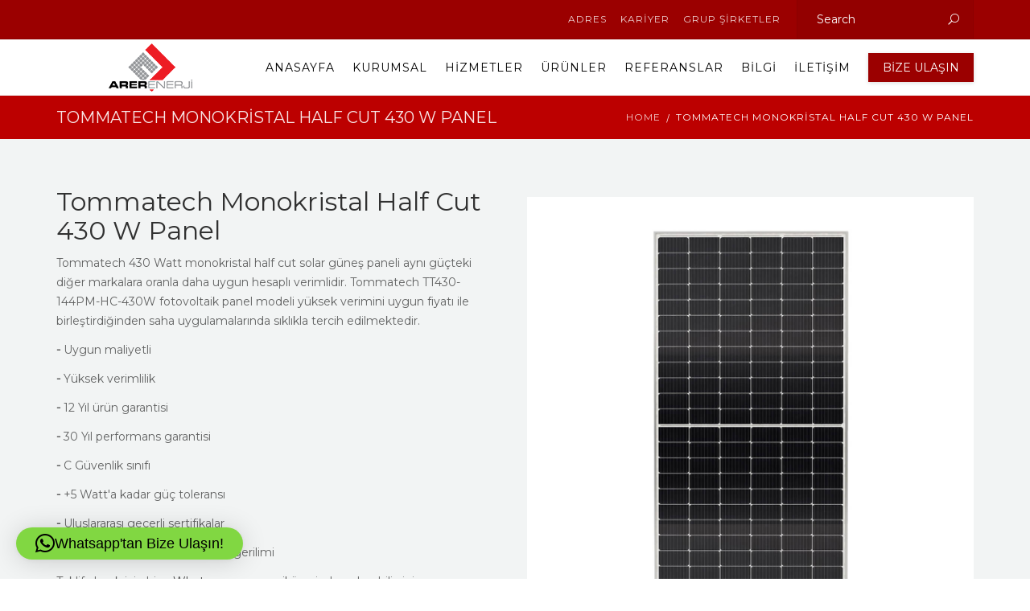

--- FILE ---
content_type: text/html; charset=UTF-8
request_url: https://arerenerji.com/tommatech-monokristal-half-cut-430-w-panel/
body_size: 153823
content:
<!DOCTYPE html>
<html lang="tr">
<head>
	<meta name="viewport" content="width=device-width, initial-scale=1">
    <meta charset="UTF-8" />
    <link rel="profile" href="http://gmpg.org/xfn/11" />
    <title>TOMMATECH MONOKRİSTAL HALF CUT 430 W PANEL &#8211; Arer Enerji</title>
<meta name='robots' content='max-image-preview:large' />
	<style>img:is([sizes="auto" i], [sizes^="auto," i]) { contain-intrinsic-size: 3000px 1500px }</style>
	
<!-- Open Graph Meta Tags generated by Blog2Social 873 - https://www.blog2social.com -->
<meta property="og:title" content="TOMMATECH MONOKRİSTAL HALF CUT 430 W PANEL"/>
<meta property="og:description" content="Tommatech 430 Watt monokristal half cut solar güneş paneli aynı güçteki diğer markalara oranla daha uygun hesaplı verimlidir. Tommatech TT430-144PM-HC-4"/>
<meta property="og:url" content="/tommatech-monokristal-half-cut-430-w-panel/"/>
<meta property="og:type" content="article"/>
<meta property="og:article:published_time" content="2021-12-25 09:39:02"/>
<meta property="og:article:modified_time" content="2021-12-25 09:39:44"/>
<!-- Open Graph Meta Tags generated by Blog2Social 873 - https://www.blog2social.com -->

<!-- Twitter Card generated by Blog2Social 873 - https://www.blog2social.com -->
<meta name="twitter:card" content="summary">
<meta name="twitter:title" content="TOMMATECH MONOKRİSTAL HALF CUT 430 W PANEL"/>
<meta name="twitter:description" content="Tommatech 430 Watt monokristal half cut solar güneş paneli aynı güçteki diğer markalara oranla daha uygun hesaplı verimlidir. Tommatech TT430-144PM-HC-4"/>
<!-- Twitter Card generated by Blog2Social 873 - https://www.blog2social.com -->
<meta name="author" content="Arer Admin"/>
<link rel='dns-prefetch' href='//www.google.com' />
<link rel='dns-prefetch' href='//fonts.googleapis.com' />
<link rel='dns-prefetch' href='//www.googletagmanager.com' />
<link rel='preconnect' href='https://fonts.gstatic.com' crossorigin />
<link rel="alternate" type="application/rss+xml" title="Arer Enerji &raquo; akışı" href="https://arerenerji.com/feed/" />
<link rel="alternate" type="application/rss+xml" title="Arer Enerji &raquo; yorum akışı" href="https://arerenerji.com/comments/feed/" />
<script type="text/javascript">
/* <![CDATA[ */
window._wpemojiSettings = {"baseUrl":"https:\/\/s.w.org\/images\/core\/emoji\/16.0.1\/72x72\/","ext":".png","svgUrl":"https:\/\/s.w.org\/images\/core\/emoji\/16.0.1\/svg\/","svgExt":".svg","source":{"concatemoji":"https:\/\/arerenerji.com\/wp-includes\/js\/wp-emoji-release.min.js?ver=6.8.2"}};
/*! This file is auto-generated */
!function(s,n){var o,i,e;function c(e){try{var t={supportTests:e,timestamp:(new Date).valueOf()};sessionStorage.setItem(o,JSON.stringify(t))}catch(e){}}function p(e,t,n){e.clearRect(0,0,e.canvas.width,e.canvas.height),e.fillText(t,0,0);var t=new Uint32Array(e.getImageData(0,0,e.canvas.width,e.canvas.height).data),a=(e.clearRect(0,0,e.canvas.width,e.canvas.height),e.fillText(n,0,0),new Uint32Array(e.getImageData(0,0,e.canvas.width,e.canvas.height).data));return t.every(function(e,t){return e===a[t]})}function u(e,t){e.clearRect(0,0,e.canvas.width,e.canvas.height),e.fillText(t,0,0);for(var n=e.getImageData(16,16,1,1),a=0;a<n.data.length;a++)if(0!==n.data[a])return!1;return!0}function f(e,t,n,a){switch(t){case"flag":return n(e,"\ud83c\udff3\ufe0f\u200d\u26a7\ufe0f","\ud83c\udff3\ufe0f\u200b\u26a7\ufe0f")?!1:!n(e,"\ud83c\udde8\ud83c\uddf6","\ud83c\udde8\u200b\ud83c\uddf6")&&!n(e,"\ud83c\udff4\udb40\udc67\udb40\udc62\udb40\udc65\udb40\udc6e\udb40\udc67\udb40\udc7f","\ud83c\udff4\u200b\udb40\udc67\u200b\udb40\udc62\u200b\udb40\udc65\u200b\udb40\udc6e\u200b\udb40\udc67\u200b\udb40\udc7f");case"emoji":return!a(e,"\ud83e\udedf")}return!1}function g(e,t,n,a){var r="undefined"!=typeof WorkerGlobalScope&&self instanceof WorkerGlobalScope?new OffscreenCanvas(300,150):s.createElement("canvas"),o=r.getContext("2d",{willReadFrequently:!0}),i=(o.textBaseline="top",o.font="600 32px Arial",{});return e.forEach(function(e){i[e]=t(o,e,n,a)}),i}function t(e){var t=s.createElement("script");t.src=e,t.defer=!0,s.head.appendChild(t)}"undefined"!=typeof Promise&&(o="wpEmojiSettingsSupports",i=["flag","emoji"],n.supports={everything:!0,everythingExceptFlag:!0},e=new Promise(function(e){s.addEventListener("DOMContentLoaded",e,{once:!0})}),new Promise(function(t){var n=function(){try{var e=JSON.parse(sessionStorage.getItem(o));if("object"==typeof e&&"number"==typeof e.timestamp&&(new Date).valueOf()<e.timestamp+604800&&"object"==typeof e.supportTests)return e.supportTests}catch(e){}return null}();if(!n){if("undefined"!=typeof Worker&&"undefined"!=typeof OffscreenCanvas&&"undefined"!=typeof URL&&URL.createObjectURL&&"undefined"!=typeof Blob)try{var e="postMessage("+g.toString()+"("+[JSON.stringify(i),f.toString(),p.toString(),u.toString()].join(",")+"));",a=new Blob([e],{type:"text/javascript"}),r=new Worker(URL.createObjectURL(a),{name:"wpTestEmojiSupports"});return void(r.onmessage=function(e){c(n=e.data),r.terminate(),t(n)})}catch(e){}c(n=g(i,f,p,u))}t(n)}).then(function(e){for(var t in e)n.supports[t]=e[t],n.supports.everything=n.supports.everything&&n.supports[t],"flag"!==t&&(n.supports.everythingExceptFlag=n.supports.everythingExceptFlag&&n.supports[t]);n.supports.everythingExceptFlag=n.supports.everythingExceptFlag&&!n.supports.flag,n.DOMReady=!1,n.readyCallback=function(){n.DOMReady=!0}}).then(function(){return e}).then(function(){var e;n.supports.everything||(n.readyCallback(),(e=n.source||{}).concatemoji?t(e.concatemoji):e.wpemoji&&e.twemoji&&(t(e.twemoji),t(e.wpemoji)))}))}((window,document),window._wpemojiSettings);
/* ]]> */
</script>
<style id='wp-emoji-styles-inline-css' type='text/css'>

	img.wp-smiley, img.emoji {
		display: inline !important;
		border: none !important;
		box-shadow: none !important;
		height: 1em !important;
		width: 1em !important;
		margin: 0 0.07em !important;
		vertical-align: -0.1em !important;
		background: none !important;
		padding: 0 !important;
	}
</style>
<link rel='stylesheet' id='wp-block-library-css' href='https://arerenerji.com/wp-includes/css/dist/block-library/style.min.css?ver=6.8.2' type='text/css' media='all' />
<style id='wp-block-library-theme-inline-css' type='text/css'>
.wp-block-audio :where(figcaption){color:#555;font-size:13px;text-align:center}.is-dark-theme .wp-block-audio :where(figcaption){color:#ffffffa6}.wp-block-audio{margin:0 0 1em}.wp-block-code{border:1px solid #ccc;border-radius:4px;font-family:Menlo,Consolas,monaco,monospace;padding:.8em 1em}.wp-block-embed :where(figcaption){color:#555;font-size:13px;text-align:center}.is-dark-theme .wp-block-embed :where(figcaption){color:#ffffffa6}.wp-block-embed{margin:0 0 1em}.blocks-gallery-caption{color:#555;font-size:13px;text-align:center}.is-dark-theme .blocks-gallery-caption{color:#ffffffa6}:root :where(.wp-block-image figcaption){color:#555;font-size:13px;text-align:center}.is-dark-theme :root :where(.wp-block-image figcaption){color:#ffffffa6}.wp-block-image{margin:0 0 1em}.wp-block-pullquote{border-bottom:4px solid;border-top:4px solid;color:currentColor;margin-bottom:1.75em}.wp-block-pullquote cite,.wp-block-pullquote footer,.wp-block-pullquote__citation{color:currentColor;font-size:.8125em;font-style:normal;text-transform:uppercase}.wp-block-quote{border-left:.25em solid;margin:0 0 1.75em;padding-left:1em}.wp-block-quote cite,.wp-block-quote footer{color:currentColor;font-size:.8125em;font-style:normal;position:relative}.wp-block-quote:where(.has-text-align-right){border-left:none;border-right:.25em solid;padding-left:0;padding-right:1em}.wp-block-quote:where(.has-text-align-center){border:none;padding-left:0}.wp-block-quote.is-large,.wp-block-quote.is-style-large,.wp-block-quote:where(.is-style-plain){border:none}.wp-block-search .wp-block-search__label{font-weight:700}.wp-block-search__button{border:1px solid #ccc;padding:.375em .625em}:where(.wp-block-group.has-background){padding:1.25em 2.375em}.wp-block-separator.has-css-opacity{opacity:.4}.wp-block-separator{border:none;border-bottom:2px solid;margin-left:auto;margin-right:auto}.wp-block-separator.has-alpha-channel-opacity{opacity:1}.wp-block-separator:not(.is-style-wide):not(.is-style-dots){width:100px}.wp-block-separator.has-background:not(.is-style-dots){border-bottom:none;height:1px}.wp-block-separator.has-background:not(.is-style-wide):not(.is-style-dots){height:2px}.wp-block-table{margin:0 0 1em}.wp-block-table td,.wp-block-table th{word-break:normal}.wp-block-table :where(figcaption){color:#555;font-size:13px;text-align:center}.is-dark-theme .wp-block-table :where(figcaption){color:#ffffffa6}.wp-block-video :where(figcaption){color:#555;font-size:13px;text-align:center}.is-dark-theme .wp-block-video :where(figcaption){color:#ffffffa6}.wp-block-video{margin:0 0 1em}:root :where(.wp-block-template-part.has-background){margin-bottom:0;margin-top:0;padding:1.25em 2.375em}
</style>
<style id='classic-theme-styles-inline-css' type='text/css'>
/*! This file is auto-generated */
.wp-block-button__link{color:#fff;background-color:#32373c;border-radius:9999px;box-shadow:none;text-decoration:none;padding:calc(.667em + 2px) calc(1.333em + 2px);font-size:1.125em}.wp-block-file__button{background:#32373c;color:#fff;text-decoration:none}
</style>
<style id='global-styles-inline-css' type='text/css'>
:root{--wp--preset--aspect-ratio--square: 1;--wp--preset--aspect-ratio--4-3: 4/3;--wp--preset--aspect-ratio--3-4: 3/4;--wp--preset--aspect-ratio--3-2: 3/2;--wp--preset--aspect-ratio--2-3: 2/3;--wp--preset--aspect-ratio--16-9: 16/9;--wp--preset--aspect-ratio--9-16: 9/16;--wp--preset--color--black: #000;--wp--preset--color--cyan-bluish-gray: #abb8c3;--wp--preset--color--white: #fff;--wp--preset--color--pale-pink: #f78da7;--wp--preset--color--vivid-red: #cf2e2e;--wp--preset--color--luminous-vivid-orange: #ff6900;--wp--preset--color--luminous-vivid-amber: #fcb900;--wp--preset--color--light-green-cyan: #7bdcb5;--wp--preset--color--vivid-green-cyan: #00d084;--wp--preset--color--pale-cyan-blue: #8ed1fc;--wp--preset--color--vivid-cyan-blue: #0693e3;--wp--preset--color--vivid-purple: #9b51e0;--wp--preset--color--primary: #9b0000;--wp--preset--color--secondary: #bc0000;--wp--preset--color--tertiary: #44514E;--wp--preset--gradient--vivid-cyan-blue-to-vivid-purple: linear-gradient(135deg,rgba(6,147,227,1) 0%,rgb(155,81,224) 100%);--wp--preset--gradient--light-green-cyan-to-vivid-green-cyan: linear-gradient(135deg,rgb(122,220,180) 0%,rgb(0,208,130) 100%);--wp--preset--gradient--luminous-vivid-amber-to-luminous-vivid-orange: linear-gradient(135deg,rgba(252,185,0,1) 0%,rgba(255,105,0,1) 100%);--wp--preset--gradient--luminous-vivid-orange-to-vivid-red: linear-gradient(135deg,rgba(255,105,0,1) 0%,rgb(207,46,46) 100%);--wp--preset--gradient--very-light-gray-to-cyan-bluish-gray: linear-gradient(135deg,rgb(238,238,238) 0%,rgb(169,184,195) 100%);--wp--preset--gradient--cool-to-warm-spectrum: linear-gradient(135deg,rgb(74,234,220) 0%,rgb(151,120,209) 20%,rgb(207,42,186) 40%,rgb(238,44,130) 60%,rgb(251,105,98) 80%,rgb(254,248,76) 100%);--wp--preset--gradient--blush-light-purple: linear-gradient(135deg,rgb(255,206,236) 0%,rgb(152,150,240) 100%);--wp--preset--gradient--blush-bordeaux: linear-gradient(135deg,rgb(254,205,165) 0%,rgb(254,45,45) 50%,rgb(107,0,62) 100%);--wp--preset--gradient--luminous-dusk: linear-gradient(135deg,rgb(255,203,112) 0%,rgb(199,81,192) 50%,rgb(65,88,208) 100%);--wp--preset--gradient--pale-ocean: linear-gradient(135deg,rgb(255,245,203) 0%,rgb(182,227,212) 50%,rgb(51,167,181) 100%);--wp--preset--gradient--electric-grass: linear-gradient(135deg,rgb(202,248,128) 0%,rgb(113,206,126) 100%);--wp--preset--gradient--midnight: linear-gradient(135deg,rgb(2,3,129) 0%,rgb(40,116,252) 100%);--wp--preset--font-size--small: 13px;--wp--preset--font-size--medium: 20px;--wp--preset--font-size--large: 36px;--wp--preset--font-size--x-large: 42px;--wp--preset--spacing--20: 0.44rem;--wp--preset--spacing--30: 0.67rem;--wp--preset--spacing--40: 1rem;--wp--preset--spacing--50: 1.5rem;--wp--preset--spacing--60: 2.25rem;--wp--preset--spacing--70: 3.38rem;--wp--preset--spacing--80: 5.06rem;--wp--preset--shadow--natural: 6px 6px 9px rgba(0, 0, 0, 0.2);--wp--preset--shadow--deep: 12px 12px 50px rgba(0, 0, 0, 0.4);--wp--preset--shadow--sharp: 6px 6px 0px rgba(0, 0, 0, 0.2);--wp--preset--shadow--outlined: 6px 6px 0px -3px rgba(255, 255, 255, 1), 6px 6px rgba(0, 0, 0, 1);--wp--preset--shadow--crisp: 6px 6px 0px rgba(0, 0, 0, 1);}:where(.is-layout-flex){gap: 0.5em;}:where(.is-layout-grid){gap: 0.5em;}body .is-layout-flex{display: flex;}.is-layout-flex{flex-wrap: wrap;align-items: center;}.is-layout-flex > :is(*, div){margin: 0;}body .is-layout-grid{display: grid;}.is-layout-grid > :is(*, div){margin: 0;}:where(.wp-block-columns.is-layout-flex){gap: 2em;}:where(.wp-block-columns.is-layout-grid){gap: 2em;}:where(.wp-block-post-template.is-layout-flex){gap: 1.25em;}:where(.wp-block-post-template.is-layout-grid){gap: 1.25em;}.has-black-color{color: var(--wp--preset--color--black) !important;}.has-cyan-bluish-gray-color{color: var(--wp--preset--color--cyan-bluish-gray) !important;}.has-white-color{color: var(--wp--preset--color--white) !important;}.has-pale-pink-color{color: var(--wp--preset--color--pale-pink) !important;}.has-vivid-red-color{color: var(--wp--preset--color--vivid-red) !important;}.has-luminous-vivid-orange-color{color: var(--wp--preset--color--luminous-vivid-orange) !important;}.has-luminous-vivid-amber-color{color: var(--wp--preset--color--luminous-vivid-amber) !important;}.has-light-green-cyan-color{color: var(--wp--preset--color--light-green-cyan) !important;}.has-vivid-green-cyan-color{color: var(--wp--preset--color--vivid-green-cyan) !important;}.has-pale-cyan-blue-color{color: var(--wp--preset--color--pale-cyan-blue) !important;}.has-vivid-cyan-blue-color{color: var(--wp--preset--color--vivid-cyan-blue) !important;}.has-vivid-purple-color{color: var(--wp--preset--color--vivid-purple) !important;}.has-black-background-color{background-color: var(--wp--preset--color--black) !important;}.has-cyan-bluish-gray-background-color{background-color: var(--wp--preset--color--cyan-bluish-gray) !important;}.has-white-background-color{background-color: var(--wp--preset--color--white) !important;}.has-pale-pink-background-color{background-color: var(--wp--preset--color--pale-pink) !important;}.has-vivid-red-background-color{background-color: var(--wp--preset--color--vivid-red) !important;}.has-luminous-vivid-orange-background-color{background-color: var(--wp--preset--color--luminous-vivid-orange) !important;}.has-luminous-vivid-amber-background-color{background-color: var(--wp--preset--color--luminous-vivid-amber) !important;}.has-light-green-cyan-background-color{background-color: var(--wp--preset--color--light-green-cyan) !important;}.has-vivid-green-cyan-background-color{background-color: var(--wp--preset--color--vivid-green-cyan) !important;}.has-pale-cyan-blue-background-color{background-color: var(--wp--preset--color--pale-cyan-blue) !important;}.has-vivid-cyan-blue-background-color{background-color: var(--wp--preset--color--vivid-cyan-blue) !important;}.has-vivid-purple-background-color{background-color: var(--wp--preset--color--vivid-purple) !important;}.has-black-border-color{border-color: var(--wp--preset--color--black) !important;}.has-cyan-bluish-gray-border-color{border-color: var(--wp--preset--color--cyan-bluish-gray) !important;}.has-white-border-color{border-color: var(--wp--preset--color--white) !important;}.has-pale-pink-border-color{border-color: var(--wp--preset--color--pale-pink) !important;}.has-vivid-red-border-color{border-color: var(--wp--preset--color--vivid-red) !important;}.has-luminous-vivid-orange-border-color{border-color: var(--wp--preset--color--luminous-vivid-orange) !important;}.has-luminous-vivid-amber-border-color{border-color: var(--wp--preset--color--luminous-vivid-amber) !important;}.has-light-green-cyan-border-color{border-color: var(--wp--preset--color--light-green-cyan) !important;}.has-vivid-green-cyan-border-color{border-color: var(--wp--preset--color--vivid-green-cyan) !important;}.has-pale-cyan-blue-border-color{border-color: var(--wp--preset--color--pale-cyan-blue) !important;}.has-vivid-cyan-blue-border-color{border-color: var(--wp--preset--color--vivid-cyan-blue) !important;}.has-vivid-purple-border-color{border-color: var(--wp--preset--color--vivid-purple) !important;}.has-vivid-cyan-blue-to-vivid-purple-gradient-background{background: var(--wp--preset--gradient--vivid-cyan-blue-to-vivid-purple) !important;}.has-light-green-cyan-to-vivid-green-cyan-gradient-background{background: var(--wp--preset--gradient--light-green-cyan-to-vivid-green-cyan) !important;}.has-luminous-vivid-amber-to-luminous-vivid-orange-gradient-background{background: var(--wp--preset--gradient--luminous-vivid-amber-to-luminous-vivid-orange) !important;}.has-luminous-vivid-orange-to-vivid-red-gradient-background{background: var(--wp--preset--gradient--luminous-vivid-orange-to-vivid-red) !important;}.has-very-light-gray-to-cyan-bluish-gray-gradient-background{background: var(--wp--preset--gradient--very-light-gray-to-cyan-bluish-gray) !important;}.has-cool-to-warm-spectrum-gradient-background{background: var(--wp--preset--gradient--cool-to-warm-spectrum) !important;}.has-blush-light-purple-gradient-background{background: var(--wp--preset--gradient--blush-light-purple) !important;}.has-blush-bordeaux-gradient-background{background: var(--wp--preset--gradient--blush-bordeaux) !important;}.has-luminous-dusk-gradient-background{background: var(--wp--preset--gradient--luminous-dusk) !important;}.has-pale-ocean-gradient-background{background: var(--wp--preset--gradient--pale-ocean) !important;}.has-electric-grass-gradient-background{background: var(--wp--preset--gradient--electric-grass) !important;}.has-midnight-gradient-background{background: var(--wp--preset--gradient--midnight) !important;}.has-small-font-size{font-size: var(--wp--preset--font-size--small) !important;}.has-medium-font-size{font-size: var(--wp--preset--font-size--medium) !important;}.has-large-font-size{font-size: var(--wp--preset--font-size--large) !important;}.has-x-large-font-size{font-size: var(--wp--preset--font-size--x-large) !important;}
:where(.wp-block-post-template.is-layout-flex){gap: 1.25em;}:where(.wp-block-post-template.is-layout-grid){gap: 1.25em;}
:where(.wp-block-columns.is-layout-flex){gap: 2em;}:where(.wp-block-columns.is-layout-grid){gap: 2em;}
:root :where(.wp-block-pullquote){font-size: 1.5em;line-height: 1.6;}
</style>
<link rel='stylesheet' id='contact-form-7-css' href='https://arerenerji.com/wp-content/plugins/contact-form-7/includes/css/styles.css?ver=6.1.4' type='text/css' media='all' />
<link rel='stylesheet' id='recycle-plugin-style-css' href='https://arerenerji.com/wp-content/plugins/recycle-plugin/css/style.css?ver=6.8.2' type='text/css' media='all' />
<link rel='stylesheet' id='rs-plugin-settings-css' href='https://arerenerji.com/wp-content/plugins/revslider/public/assets/css/rs6.css?ver=6.2.17' type='text/css' media='all' />
<style id='rs-plugin-settings-inline-css' type='text/css'>
#rs-demo-id {}
</style>
<link rel='stylesheet' id='siteorigin-panels-front-css' href='https://arerenerji.com/wp-content/plugins/siteorigin-panels/css/front-flex.min.css?ver=2.33.5' type='text/css' media='all' />
<link rel='stylesheet' id='sow-image-default-8b5b6f678277-14886-css' href='https://arerenerji.com/wp-content/uploads/siteorigin-widgets/sow-image-default-8b5b6f678277-14886.css?ver=6.8.2' type='text/css' media='all' />
<link rel='stylesheet' id='bootstrap-css' href='https://arerenerji.com/wp-content/themes/recycle/libs/bootstrap/css/bootstrap.min.css?ver=6.8.2' type='text/css' media='all' />
<link rel='stylesheet' id='orionicons-css' href='https://arerenerji.com/wp-content/themes/recycle/libs/orionicon/css/oi_style.css?ver=6.8.2' type='text/css' media='all' />
<link rel='stylesheet' id='owl-css' href='https://arerenerji.com/wp-content/themes/recycle/libs/owlcarousel/assets/owl.carousel.min.css?ver=6.8.2' type='text/css' media='all' />
<link rel='stylesheet' id='owl-theme-css' href='https://arerenerji.com/wp-content/themes/recycle/libs/owlcarousel/assets/owl.theme.default.min.css?ver=6.8.2' type='text/css' media='all' />
<link rel='stylesheet' id='fancybox-css' href='https://arerenerji.com/wp-content/themes/recycle/libs/fancybox/jquery.fancybox.min.css?ver=6.8.2' type='text/css' media='all' />
<link rel='stylesheet' id='recycle_components-css' href='https://arerenerji.com/wp-content/themes/recycle/css/components.css?ver=6.8.2' type='text/css' media='all' />
<style id='recycle_components-inline-css' type='text/css'>
@media (max-width:991px){body .site-main{padding-top:60px;padding-bottom:60px}}@media (min-width:1200px) and (max-width:1350px){body.boxed .stickymenu .site-branding .logo{padding-left:15px}}@media (min-width:992px){header.nav-dark .nav-menu ul.sub-menu li.menu-item:not(:last-child):not(.orion-megamenu-subitem):after{background-color:rgba(0,0,0,.1)}header.nav-light .nav-menu ul.sub-menu li.menu-item:not(:last-child):not(.orion-megamenu-subitem):after{background-color:rgba(0,0,0,.2)}header .nav-menu .orion-megamenu.mega-light-borders ul.sub-menu .sub-menu li.menu-item:not(:last-child):after{background-color:rgba(0,0,0,.2)}header .nav-menu .orion-megamenu.mega-dark-borders ul.sub-menu .sub-menu li.menu-item:not(:last-child):after{background-color:rgba(0,0,0,.1)}}@media (min-width:992px){header.nav-light .last-tab-wrap .woocart ul.product_list_widget>li.mini_cart_item{border-color:rgba(0,0,0,.2)}header.nav-dark .last-tab-wrap .woocart ul.product_list_widget>li.mini_cart_item{border-color:rgba(0,0,0,.1)}}@media(max-width:991px){.isotope-el .overlay-hover-primary .overlay{background:#9b0000;opacity:.8}.isotope-el .overlay-hover-secondary .overlay{background:#bc0000;opacity:.8}.isotope-el .overlay-hover-tertiary .overlay{background:#44514E;opacity:.8}}header.nav-style-2 .nav-menu>.orion-megamenu>.mega-indicator-wrap:after,header.nav-style-3 .nav-menu>.orion-megamenu>.mega-indicator-wrap:after{border-bottom-color:#f7f7f7}.top-bar,.top-bar .widget_shopping_cart .orion-cart-wrapper{background-color:#9b0000}.top-bar-toggle{border-top-color:#9b0000}@media (min-width:992px){.mainheader a.logo>img,header.stickymenu a.logo>img{max-height:72px;max-width:300px}.header-classic .site-branding,.header-classic .site-branding .text-logo,header.stickymenu .site-branding{width:300px}}@media (min-width:992px){header.nav-dark:not(.stickymenu) .nav-container,header.nav-dark:not(.stickymenu) .nav-container.nav-type-boxed .site-navigation{background-color:#303d3a}header.nav-light:not(.stickymenu) .nav-container:not(.nav-type-boxed){background-color:transparent}header.nav-light:not(.stickymenu) .nav-container.nav-type-boxed .site-navigation{background-color:#fff}}@media (min-width:992px){.nav-dark .nav-menu>li>a,.nav-dark .nav-menu>ul>li>a{color:#000;background:transparent}.site-branding.text-light .site-title span{color:#000}.nav-dark .nav-menu>li:hover>a,.nav-dark .nav-menu>ul>li:hover>a,.nav-dark .nav-menu>li:focus>a,.nav-dark .nav-menu>ul>li:focus>a{color:rgba(255,255,255,1);background:rgba(0,0,0,.05)}.nav-dark .nav-menu>li.current-menu-item>a,.nav-dark .nav-menu>li.current-menu-ancestor>a,.nav-dark .nav-menu>li.one-page-current-item>a,.nav-dark .nav-menu>li.one-page-current-anchester>a{color:rgba(255,255,255,1);background:rgba(0,0,0,.15)}.nav-dark .last-tab-wrap .woo-cart-icon{color:#000}.nav-dark ul.sub-menu:not(.mega-light) li.menu-item>a,.orion-megamenu ul.sub-menu.nav-dark li.menu-item>a,.nav-dark ul.sub-menu:not(.nav-light) li.menu-item>span,.nav-dark .nav-menu ul.sub-menu:not(.mega-light) li>a>span.coll_btn i,.nav-dark .search-submit,.nav-dark .search-form input,header.nav-dark .nav-menu .togglecontainer .widget_nav_menu li a,li.orion-megamenu>ul.sub-menu.nav-dark>li:hover>a,header.nav-dark .main-nav-wrap .nav-menu .orion-cart-wrapper,header.nav-dark .main-nav-wrap .nav-menu .orion-cart-wrapper a:not(.btn),header.nav-dark .main-nav-wrap .nav-menu .orion-cart-wrapper a:not(.btn) span{color:rgba(0,0,0,.8)}.nav-dark ul.sub-menu .menu-item:hover>a,.nav-dark ul.sub-menu li.menu-item:hover>a:not(.btn):hover,.nav-dark .nav-menu ul.sub-menu li:hover>a>span.coll_btn i,.nav-dark ul.sub-menu li:focus>a,.nav-dark .nav-menu ul.sub-menu li:focus>a>span.coll_btn i,header.nav-dark .nav-menu .togglecontainer .widget_nav_menu li a:hover,.widget_nav_menu.text-dark .current-menu-ancestor>a,li.orion-megamenu>ul.sub-menu.nav-dark>li>a:hover,header.nav-dark .main-nav-wrap .nav-menu .orion-cart-wrapper a:not(.btn):hover,header.nav-dark .main-nav-wrap .nav-menu .orion-cart-wrapper a:not(.btn):hover span{color:#9b0000}.nav-dark ul.sub-menu li.menu-item:not(.orion-megamenu-subitem).current-menu-item>a,.nav-dark ul.sub-menu li.menu-item:not(.orion-megamenu-subitem).current-menu-ancestor>a,.nav-dark ul.sub-menu li.menu-item.one-page-current-item>a,.nav-dark ul.sub-menu li.menu-item.one-page-current-anchester>a{color:#9b0000}.nav-dark .nav-menu li:not(.orion-megamenu-subitem)>ul.sub-menu,.nav-dark .nav-menu .togglecontainer,header.nav-dark .main-nav-wrap .nav-menu .orion-cart-wrapper{background-color:rgba(255,255,255,.95)}header.nav-dark .site-navigation .search.open .searchwrap{background-color:rgba(255,255,255,.95)}.nav-dark .to-x .search-box .circle.top{border-top-color:#000;border-left-color:#000}.nav-dark .to-x .search-box .circle.bottom{border-right-color:#000;border-bottom-color:#000}.nav-dark .to-x .search-box .handle{background-color:#000}.nav-light .nav-menu>li>a,.nav-light .nav-menu>ul>li>a{color:#000;background:transparent}.nav-light .nav-menu>li:hover>a,.nav-light .nav-menu>ul>li:hover>a,.nav-light .nav-menu>li:focus>a,.nav-light .nav-menu>ul>li:focus>a{color:#9b0000;background:rgba(0,0,0,.05)}.nav-light .nav-menu>li.current-menu-item>a,.nav-light .nav-menu>li.current-menu-ancestor>a,.nav-light .nav-menu>li.one-page-current-item>a,.nav-light .nav-menu>li.one-page-current-anchester>a{color:#9b0000;background:rgba(34,170,134,.15)}.nav-light .last-tab-wrap .woo-cart-icon{color:#000}.nav-light ul.sub-menu li.menu-item>a,.nav-light ul.sub-menu li.menu-item>span,.nav-light .nav-menu ul.sub-menu li>a>span.coll_btn i,.orion-megamenu ul.sub-menu.nav-light li.menu-item>a,header.nav-light .main-nav-wrap .nav-menu .orion-cart-wrapper,header.nav-light .main-nav-wrap .nav-menu .orion-cart-wrapper a:not(.btn),header.nav-light .main-nav-wrap .nav-menu .orion-cart-wrapper a:not(.btn) span{color:#0a0a0a}.nav-light ul.sub-menu li.menu-item:not(.orion-megamenu-subitem):hover>a:not(.btn),ul.sub-menu.nav-light .megamenu-sidebar .widget_nav_menu li>a:not(.btn):hover,ul.sub-menu.nav-light li.orion-megamenu-subitem>a:hover,.nav-light .nav-menu ul.sub-menu li:hover>a>span.coll_btn i,.nav-light ul.sub-menu li:focus>a,.nav-light .nav-menu ul.sub-menu li:focus>a>span.coll_btn i,header.nav-light .nav-menu .togglecontainer .widget_nav_menu li a:hover,ul.sub-menu>.current-menu-item>a,.nav-light ul.sub-menu .current-menu-item>a,ul.sub-menu>.current-menu-ancestor>a,.nav-light ul.sub-menu .current-menu-ancestor>a,header.nav-light .main-nav-wrap .nav-menu .orion-cart-wrapper a:not(.btn):hover,header.nav-light .main-nav-wrap .nav-menu .orion-cart-wrapper a:not(.btn):hover span{color:#9b0000}.nav-light ul.sub-menu li.menu-item:not(.orion-megamenu-subitem).current-menu-item>a:not(.btn),.nav-light ul.sub-menu li.menu-item:not(.orion-megamenu-subitem).current-menu-ancestor>a:not(.btn),.nav-light ul.sub-menu li.menu-item.one-page-current-anchester>a,.nav-light ul.sub-menu li.menu-item.one-page-current-item>a{color:#9b0000}.nav-light .nav-menu li:not(.orion-megamenu-subitem)>ul.sub-menu,.nav-light .nav-menu .togglecontainer{background-color:rgba(255,255,255,.9)}header.nav-light .site-navigation .search.open .searchwrap,header.nav-light .nav-menu .togglecontainer .widget_nav_menu li a,header.nav-light .main-nav-wrap .nav-menu .orion-cart-wrapper{background-color:rgba(255,255,255,.9)}.header-classic.nav-light .nav-menu>li>.sub-menu:before,.header-classic.nav-light .nav-menu>li.mega-menu-item.mega-active:before,.header-with-widgets.nav-light .nav-menu>li>.sub-menu:before{border-bottom-color:rgba(255,255,255,.9)}.header-classic.nav-dark .nav-menu>li>.sub-menu:before,.header-classic.nav-dark .nav-menu>li.mega-menu-item.mega-active:before,.header-with-widgets.nav-dark .nav-menu>li>.sub-menu:before{border-bottom-color:rgba(255,255,255,.95)}.nav-light .to-x .search-box .circle.top{border-top-color:#000;border-left-color:#000}.nav-light .to-x .search-box .circle.bottom{border-right-color:#000;border-bottom-color:#000}.nav-light .to-x .search-box .handle{background-color:#000}}@media (max-width:991px){.site-header .nav-container.open,.site-header .mobile-cart.open{background-color:#f2f2f2}header.site-header.nav-dark .nav-container.open,.site-header.nav-dark .mobile-cart.open{background-color:#303d3a}header.site-header.nav-light .nav-container.open,.site-header.nav-light .mobile-cart.open{background-color:#f2f2f2}header.nav-light .nav-menu li:not(.current-menu-item):not(:hover)>a,header.nav-light .nav-menu li.menu-item>span,.nav-light .coll_btn i,.nav-light .site-navigation .widget .description,.nav-light .coll_btn i,.nav-light .site-navigation .widget h4,.nav-light .site-navigation .widget p,.nav-light .site-navigation .widget-title,.nav-light .mobile-cart a:not(.btn),.nav-light .mobile-cart,.nav-light .mobile-cart a>.item-title,.nav-light .menu-item .search-form .searchfield,.nav-light .site-navigation input.search-submit,.nav-light .woo-cart-icon,.site-header.nav-light .coll_btn i{color:rgba(0,0,0,.8)}.nav-dark .nav-menu li>a,header.nav-dark .nav-menu ul.sub-menu li:not(:hover)>a,header.nav-dark .nav-menu ul.sub-menu li>span,.nav-dark .coll_btn i,.nav-dark .site-navigation .widget .description,.nav-dark .coll_btn i,.nav-dark .site-navigation .widget .item-title,.nav-dark .site-navigation .widget p,.nav-dark .site-navigation .widget-title,.nav-dark .menu-item.search .searchfield,.nav-dark .site-navigation input.search-submit,.nav-dark .mobile-cart a:not(.btn),.nav-dark .mobile-cart,.nav-dark .mobile-cart a>.item-title,.nav-dark .woo-cart-icon{color:#000}.nav-light .nav-menu .search-form input.searchfield::-webkit-input-placeholder{color:rgba(0,0,0,.8);opacity:.8}.nav-light .nav-menu .search-form input.searchfield::-moz-placeholder{color:rgba(0,0,0,.8);opacity:.8}.nav-light .nav-menu .search-form input.searchfield:-ms-input-placeholder{color:rgba(0,0,0,.8);opacity:.8}.nav-light .nav-menu .search-form input.searchfield::placeholder{color:rgba(0,0,0,.8);opacity:.8}.nav-dark .nav-menu .search-form input.searchfield::-webkit-input-placeholder{color:#000;opacity:.8}.nav-dark .nav-menu .search-form input.searchfield::-moz-placeholder{color:#000;opacity:.8}.nav-dark .nav-menu .search-form input.searchfield:-ms-input-placeholder{color:#000;opacity:.8}.nav-dark .nav-menu .search-form input.searchfield::placeholder{color:#000;opacity:.8}.nav-menu li:hover>a,header .nav-menu ul.sub-menu li:hover>a,.site-header .coll_btn:hover i,.nav-menu li.current-menu-item>a,.nav-menu li.current-menu-ancestor>a,.nav-menu input.search-submit[type=submit]:hover{color:#9b0000!important}.coll_btn i{line-height:48px}.sub-menu>li>a,.sub-menu>li>span{line-height:48px}}@media (min-width:992px){.header-with-widgets.nav-style-1 .nav-menu>li>a,.header-with-widgets.nav-style-3 .nav-menu>li>a{padding-top:24px;padding-bottom:24px}.header-with-widgets.nav-style-1 .nav-menu>.last-tab>.last-tab-wrap,.header-with-widgets.nav-style-3 .nav-menu>.last-tab>.last-tab-wrap{padding-top:24px}.header-with-widgets.nav-style-2 .nav-menu>li:not(.last-tab){padding-top:30px;padding-bottom:30px}.header-with-widgets.nav-style-2 .container-fluid .site-navigation{padding-left:30px;padding-right:30px}.header-with-widgets.nav-style-2 .nav-menu>li.last-tab{padding-top:30px}.header-with-widgets.nav-style-2:not(.stickymenu) .nav-menu>.orion-megamenu>.mega-indicator-wrap:after,.header-with-widgets.nav-style-3:not(.stickymenu) .nav-menu>.orion-megamenu>.mega-indicator-wrap:after{top:30px}.header-with-widgets .last-tab-wrap .woocart{max-height:96px!important;height:96px!important;margin-top:0!important;transform:translateY(-24px)}header.site-header.nav-style-boxed .mainheader>div>.container-boxed{margin-bottom:48px}.header-with-widgets.nav-style-boxed+.page-heading>.container,.header-with-widgets.nav-style-boxed+.site-content>.site-main:not(.notoppadding){margin-top:48px}}@media (min-width:1350px){.boxed-container .header-with-widgets .container-boxed{padding-left:30px;padding-right:30px}}header.header-with-widgets.nav-style-2.nav-light .nav-menu>li>.sub-menu:before{border-bottom-color:rgba(255,255,255,.9)}.nav-style-2.nav-light .nav-menu>li>.sub-menu:before,.nav-style-3.nav-light .nav-menu>li>.sub-menu:before{border-bottom-color:rgba(255,255,255,.9)}header.header-with-widgets.nav-style-2.nav-dark .nav-menu>li>.sub-menu:before,header.header-with-widgets.nav-style-3.nav-dark .nav-menu>li>.sub-menu:before{border-bottom-color:rgba(255,255,255,.95)}.nav-style-2.nav-dark .nav-menu>li>.sub-menu:before,.nav-style-3.nav-dark .nav-menu>li>.sub-menu:before{border-bottom-color:rgba(255,255,255,.95)}@media (min-width:992px){.header-with-widgets>.mainheader>div>.container,.header-with-widgets .site-branding{min-height:96px}}@media (min-width:992px){.nav-menu>.menu-item>a,.header-with-widgets.nav-style-boxed.nav-style-2 .nav-menu>li:first-child>a{padding-left:11px;padding-right:11px}.header-with-widgets.nav-style-boxed.nav-style-3 .nav-menu>li:first-child>a{padding-left:22px;padding-right:11px}.header-with-widgets .last-tab .last-tab-wrap{margin-right:0}.header-classic .last-tab-wrap>ul,.stickymenu .last-tab-wrap>ul{padding-left:11px}}.top-bar .so-widget-orion_mega_widget_topbar>.widget-title span[class*=icon]{color:#9b0000}.top-bar .so-widget-orion_mega_widget_topbar>.widget-title:not(.active):hover span[class*=icon]{color:#9b0000}.top-bar .so-widget-orion_mega_widget_topbar>.widget-title.active span[class*=icon]{color:#fff}.top-bar .so-widget-orion_mega_widget_topbar>.widget-title.featured span[class*=icon]{color:#bc0000}.top-bar .so-widget-orion_mega_widget_topbar>.widget-title.featured:not(.active):hover span[class*=icon]{color:#bc0000}.top-bar .so-widget-orion_mega_widget_topbar>.widget-title.featured.active span[class*=icon]{color:#fff}@media (min-width:992px){.top-bar:not(.hide-border),.top-bar.equal .top-bar-wrap{border-color:rgba(0,0,0,.1)}}@media (max-width:991px){.top-bar.equal:not(.hide-border) .top-bar-wrap{border-color:rgba(0,0,0,.1)}}.top-bar.left-right .add-dividers .section,body:not(.boxed) .top-bar.left-right>.container .top-bar-wrap.add-dividers:first-child .section:first-child{border-color:rgba(0,0,0,.1)}.prev-post a:hover,.next-post a:hover{background-color:rgba(155,0,0,.85)}.prev-post.bg-img a:not(:hover),.next-post.bg-img a:not(:hover){background-color:rgba(255,255,255,1)}@media (min-width:992px){.header-classic.site-header .site-branding{min-height:70px}.header-with-widgets.site-header .site-branding{min-height:96px}.header-with-widgets .relative-wrap{height:96px}.header-with-widgets.site-header .header-widgets>*{max-height:96px}.header-with-widgets.site-header .header-widgets img{max-height:96px;width:auto}.header-classic.nav-style-1:not(.stickymenu) .nav-menu>li>a,.header-classic.nav-style-2:not(.stickymenu) .nav-menu>li:not(.last-tab),.header-classic.nav-style-3:not(.stickymenu) .nav-menu>li>a{padding-top:11px;padding-bottom:11px}.header-classic.nav-style-2:not(.stickymenu) .nav-menu>.orion-megamenu>.mega-indicator-wrap:after{top:11px}.header-classic.nav-style-3:not(.stickymenu) .nav-menu>li>.last-tab-wrap,.header-classic.nav-style-1:not(.stickymenu) .nav-menu>li>.last-tab-wrap,.header-classic.nav-style-2:not(.stickymenu) .nav-menu>.last-tab{padding-top:11px}.nav-style-2:not(.type-fluid-nav):not(.stickymenu) .nav-menu>li>.sub-menu,.nav-style-2:not(.type-fluid-nav):not(.stickymenu) .nav-menu>li>.togglecontainer{top:70px}.header-classic a.logo>img,.header-classic a.site-title{top:50%}.header-with-widgets a.logo>img{top:50%}.header-with-widgets a.site-title>span,.header-classic a.site-title>span{top:50%;transform:translateY(-50%);position:absolute}.header-classic .last-tab-wrap .woocart{max-height:70px!important;height:70px!important;margin-top:0!important;transform:translateY(-11px)}}.primary-hover:hover,.primary-hover:hover>a{color:#9b0000}.overlay-c1-wrapper{background:#9b0000;opacity:.9}.overlay-c2-wrapper{background:#bc0000;opacity:.9}.overlay-c3-wrapper{background:#44514E;opacity:.9}.overlay-c1-c2-wrapper{background:linear-gradient(-45deg,#9b0000,#bc0000);opacity:.85}.overlay-c2-c1-wrapper{background:linear-gradient(-45deg,#bc0000,#9b0000);opacity:.85}@media (min-width:992px){.overlay-c1-t-wrapper{background:linear-gradient(90deg,#9b0000 0,rgba(255,255,255,0) 100%);opacity:.95}.overlay-c2-t-wrapper{background:linear-gradient(90deg,#bc0000 0,rgba(255,255,255,0) 100%);opacity:.95}.overlay-c3-t-wrapper{background:linear-gradient(90deg,#44514E 0,rgba(255,255,255,0) 100%);opacity:.95}}@media (max-width:991px){.overlay-c1-t-wrapper{background:#9b0000;opacity:.85}.overlay-c2-t-wrapper{background:#bc0000;opacity:.85}.overlay-c3-t-wrapper{background:#44514E;opacity:.85}}.woocommerce-info{border-top-color:#9b0000}.woocommerce-info a:not(:hover),.woocommerce-message a:not(:hover),.woocommerce-error a:not(:hover),.woocommerce-notice a:not(:hover){color:#8c0000}.woocommerce-info a:hover,.woocommerce-message a:hover,.woocommerce-error a:hover,.woocommerce-notice a:hover{color:#9b0000}button:hover,button.active,.btn.active,button:focus,.btn:hover,.btn:focus,input[type=submit]:hover,input[type=submit]:focus{background-color:#9b0000}button.btn-c1,.btn.btn-c1,input.btn-c1[type=submit],.post-password-form input[type=submit]{background:#9b0000;color:#fff}.btn:focus,.btn.active,.btn.active,.btn.active{color:#fff;background:#9b0000;box-shadow:none;outline:0}.icon-left.btn-wire:hover span[class*=icon],.icon-left.btn-wire:focus span[class*=icon],.icon-left.btn-wire:active span[class*=icon],.icon-right.btn-wire:hover span[class*=icon],.icon-right.btn-wire:focus span[class*=icon],.icon-right.btn-wire:active span[class*=icon]{border-color:#9b0000}button.btn-c1.btn-wire:not(:hover):not(:focus):not(.active),.btn.btn-c1.btn-wire:not(:hover):not(:focus):not(.active),input.btn-c1.btn-wire[type=submit]:not(:hover){color:#9b0000;background:transparent;box-shadow:inset 0 0 0 2px #9b0000}button.btn-c1.btn-wire:not(:hover):not(:focus) span[class*=icon]:after,button.btn-c1.btn-wire:not(:hover):not(:focus) i:after,.btn.btn-c1.btn-wire:not(:hover):not(:focus) span[class*=icon]:after,.btn.btn-c1.btn-wire:not(:hover):not(:focus) i:after,input.btn-c1.btn-wire[type=submit]:not(:hover) span[class*=icon]:after,input.btn-c1.btn-wire[type=submit]:not(:hover) i:after{border-color:#9b0000}button.btn-c1:hover,button.btn-c1.active,.btn.btn-c1:hover,input.btn-c1[type=submit]:hover,.post-password-form input[type=submit]:hover{background:#8c0000;color:#fff}.btn.btn-wire.btn-c1:hover,.btn.btn-wire.btn-c1.active{background-color:#9b0000}.button.btn-c1.icon-left:not(.btn-empty):not(.btn-wire):not(:hover):not(:focus) span[class*=icon],.btn.btn-c1.icon-left:not(.btn-empty):not(.btn-wire):not(:hover):not(:focus) span[class*=icon],.input.btn-c1.icon-left:not(.btn-empty):not(.btn-wire):not(:hover):not(:focus) span[class*=icon],.button.btn-c1.icon-right:not(.btn-empty):not(.btn-wire):not(:hover):not(:focus) span[class*=icon],.btn.btn-c1.icon-right:not(.btn-empty):not(.btn-wire):not(:hover):not(:focus) span[class*=icon],.input.btn-c1.icon-right:not(.btn-empty):not(.btn-wire):not(:hover):not(:focus) span[class*=icon],.button.btn-c1.icon-left:not(.btn-empty):not(.btn-wire):not(:hover):not(:focus) i,.btn.btn-c1.icon-left:not(.btn-empty):not(.btn-wire):not(:hover):not(:focus) i,.input.btn-c1.icon-left:not(.btn-empty):not(.btn-wire):not(:hover):not(:focus) i,.button.btn-c1.icon-right:not(.btn-empty):not(.btn-wire):not(:hover):not(:focus) i,.btn.btn-c1.icon-right:not(.btn-empty):not(.btn-wire):not(:hover):not(:focus) i,.input.btn-c1.icon-right:not(.btn-empty):not(.btn-wire):not(:hover):not(:focus) i{background:#8c0000}button.btn-c1.btn-wire:hover,button.btn-c1.btn-wire.active .btn.btn-c1.btn-wire:hover,input.btn-c1.btn-wire[type=submit]:hover{background:#9b0000}.btn-c1.icon-left.btn-wire:hover span[class*=icon],.btn-c1.icon-left.btn-wire:focus span[class*=icon],.btn-c1.icon-left.btn-wire:active span[class*=icon],.btn-c1.icon-right.btn-wire:hover span[class*=icon],.btn-c1.icon-right.btn-wire:focus span[class*=icon],.btn-c1.icon-right.btn-wire:active span[class*=icon]{box-shadow:inset 0 0 0 2px #9b0000}.btn-c1.icon-left:hover span[class*=icon]:after{display:none}button.btn-wire.btn-c1:hover,button.btn-wire.btn-c1.active,button.btn-wire.btn-c1:focus,.btn.btn-wire.btn-c1:hover,.btn.btn-wire.btn-c1:focus,.btn.btn-wire.btn-c1.active,input.btn-wire.btn-c1:hover,.input.btn-wire.btn-c1:focus{box-shadow:inset 0 0 0 2px #9b0000!important}button.btn-c2,.btn.btn-c2,input.btn-c2[type=submit]{background:#bc0000;color:#fff}button.btn-c2.btn-wire:not(:hover):not(:focus):not(.active),.btn.btn-c2.btn-wire:not(:hover):not(:focus):not(.active),input.btn-c2.btn-wire[type=submit]:not(:hover){color:#bc0000;background:transparent;box-shadow:inset 0 0 0 2px #bc0000}button.btn-c2.btn-wire:not(:hover):not(:focus) span[class*=icon]:after,button.btn-c2.btn-wire:not(:hover):not(:focus) i:after,.btn.btn-c2.btn-wire:not(:hover):not(:focus) span[class*=icon]:after,.btn.btn-c2.btn-wire:not(:hover):not(:focus) i:after,input.btn-c2.btn-wire[type=submit]:not(:hover) span[class*=icon]:after,input.btn-c2.btn-wire[type=submit]:not(:hover) i:after{border-color:#bc0000}button.btn-c2:hover,button.btn-c2.active,.btn.btn-c2:hover,input.btn-c2[type=submit]:hover{background:#ad0000;color:#fff}.btn.btn-wire.btn-c2.active{background-color:#bc0000}.button.btn-c2.icon-left:not(.btn-empty):not(.btn-wire):not(:hover):not(:focus) span[class*=icon],.btn.btn-c2.icon-left:not(.btn-empty):not(.btn-wire):not(:hover):not(:focus) span[class*=icon],.input.btn-c2.icon-left:not(.btn-empty):not(.btn-wire):not(:hover):not(:focus) span[class*=icon],.button.btn-c2.icon-right:not(.btn-empty):not(.btn-wire):not(:hover):not(:focus) span[class*=icon],.btn.btn-c2.icon-right:not(.btn-empty):not(.btn-wire):not(:hover):not(:focus) span[class*=icon],.input.btn-c2.icon-right:not(.btn-empty):not(.btn-wire):not(:hover):not(:focus) span[class*=icon],.button.btn-c2.icon-left:not(.btn-empty):not(.btn-wire):not(:hover):not(:focus) i,.btn.btn-c2.icon-left:not(.btn-empty):not(.btn-wire):not(:hover):not(:focus) i,.input.btn-c2.icon-left:not(.btn-empty):not(.btn-wire):not(:hover):not(:focus) i,.button.btn-c2.icon-right:not(.btn-empty):not(.btn-wire):not(:hover):not(:focus) i,.btn.btn-c2.icon-right:not(.btn-empty):not(.btn-wire):not(:hover):not(:focus) i,.input.btn-c2.icon-right:not(.btn-empty):not(.btn-wire):not(:hover):not(:focus) i{background:#ad0000}button.btn-c2.btn-wire:hover,button.btn-c2.btn-wire.active,.btn.btn-c2.btn-wire:hover,input.btn-c2.btn-wire[type=submit]:hover{background:#bc0000;color:#fff}.btn-c2.icon-left.btn-wire:hover span[class*=icon],.btn-c2.icon-left.btn-wire:focus span[class*=icon],.btn-c2.icon-left.btn-wire:active span[class*=icon],.btn-c2.icon-right.btn-wire:hover span[class*=icon],.btn-c2.icon-right.btn-wire:focus span[class*=icon],.btn-c2.icon-right.btn-wire:active span[class*=icon]{background:transparent;box-shadow:inset 0 0 0 2px #bc0000}.btn-c2.icon-left:hover span[class*=icon]:after{display:none}button.btn-wire.btn-c2:hover,button.btn-wire.btn-c2:focus,button.btn-wire.btn-c2.active,.btn.btn-wire.btn-c2:hover,.btn.btn-wire.btn-c2:focus,input.btn-wire.btn-c2:hover,.input.btn-wire.btn-c2:focus{box-shadow:inset 0 0 0 2px #bc0000!important}button.btn-c3,.btn.btn-c3,input.btn-c3[type=submit]{background:#44514E;color:#fff}button.btn-c3.btn-wire:not(:hover):not(:focus):not(.active),.btn.btn-c3.btn-wire:not(:hover):not(:focus):not(.active),input.btn-c3.btn-wire[type=submit]:not(:hover){color:#44514E;background:transparent;box-shadow:inset 0 0 0 2px #44514E}button.btn-c3.btn-wire:not(:hover):not(:focus) span[class*=icon]:after,button.btn-c3.btn-wire:not(:hover):not(:focus) i:after,.btn.btn-c3.btn-wire:not(:hover):not(:focus) span[class*=icon]:after,.btn.btn-c3.btn-wire:not(:hover):not(:focus) i:after,input.btn-c3.btn-wire[type=submit]:not(:hover) span[class*=icon]:after,input.btn-c3.btn-wire[type=submit]:not(:hover) i:after{border-color:#44514E}button.btn-c3:hover,button.btn-c3.active,.btn.btn-c3:hover,input.btn-c3[type=submit]:hover{background:#35423f;color:#fff}.btn.btn-wire.btn-c3.active{background-color:#44514E}.button.btn-c3.icon-left:not(.btn-empty):not(.btn-wire):not(:hover):not(:focus) span[class*=icon],.btn.btn-c3.icon-left:not(.btn-empty):not(.btn-wire):not(:hover):not(:focus) span[class*=icon],.input.btn-c3.icon-left:not(.btn-empty):not(.btn-wire):not(:hover):not(:focus) span[class*=icon],.button.btn-c3.icon-right:not(.btn-empty):not(.btn-wire):not(:hover):not(:focus) span[class*=icon],.btn.btn-c3.icon-right:not(.btn-empty):not(.btn-wire):not(:hover):not(:focus) span[class*=icon],.input.btn-c3.icon-right:not(.btn-empty):not(.btn-wire):not(:hover):not(:focus) span[class*=icon],.button.btn-c3.icon-left:not(.btn-empty):not(.btn-wire):not(:hover):not(:focus) i,.btn.btn-c3.icon-left:not(.btn-empty):not(.btn-wire):not(:hover):not(:focus) i,.input.btn-c3.icon-left:not(.btn-empty):not(.btn-wire):not(:hover):not(:focus) i,.button.btn-c3.icon-right:not(.btn-empty):not(.btn-wire):not(:hover):not(:focus) i,.btn.btn-c3.icon-right:not(.btn-empty):not(.btn-wire):not(:hover):not(:focus) i,.input.btn-c3.icon-right:not(.btn-empty):not(.btn-wire):not(:hover):not(:focus) i{background:#35423f}button.btn-c3.btn-wire:hover,button.btn-c3.btn-wire.active,.btn.btn-c3.btn-wire:hover,input.btn-c3.btn-wire[type=submit]:hover{background:#44514E}.btn-c3.icon-left.btn-wire:hover span[class*=icon],.btn-c3.icon-left.btn-wire:focus span[class*=icon],.btn-c3.icon-left.btn-wire:active span[class*=icon],.btn-c3.icon-right.btn-wire:hover span[class*=icon],.btn-c3.icon-right.btn-wire:focus span[class*=icon],.btn-c3.icon-right.btn-wire:active span[class*=icon]{background:transparent;box-shadow:inset 0 0 0 2px #44514E}.btn-c3.icon-left:hover span[class*=icon]:after{display:none}button.btn-empty:not(:hover),.btn.btn-empty:not(:hover),input.btn-empty[type=submit]:not(:hover){color:#9b0000}button.btn-c2.btn-empty:not(:hover),.btn.btn-c2.btn-empty:not(:hover),input.btn-c2.btn-empty[type=submit]:not(:hover){color:#bc0000}button.btn-c3.btn-empty:not(:hover),.btn.btn-c3.btn-empty:not(:hover),input.btn-c3.btn-empty[type=submit]:not(:hover){color:#44514E}button.btn-wire.btn-c3:hover,button.btn-wire.btn-c3.active,button.btn-wire.btn-c3:focus,.btn.btn-wire.btn-c3:hover,.btn.btn-wire.btn-c3:focus,.btn.btn-wire.btn-c3.active,input.btn-wire.btn-c3:hover,.input.btn-wire.btn-c3:focus{box-shadow:inset 0 0 0 2px #44514E!important}.woocommerce #respond input#submit,.woocommerce a.button,.woocommerce button.button,.woocommerce input.button{background:#44514E;color:#fff}.woocommerce #respond input#submit:hover,.woocommerce a.button:hover,.woocommerce button.button:hover,.woocommerce input.button:hover{background:#35423f;color:#fff}.woocommerce #respond input#submit.alt,.woocommerce a.button.alt,.woocommerce button.button.alt,.woocommerce input.button.alt,.woocommerce .woocommerce-MyAccount-content .order-again .button{background:#9b0000;color:#fff}.woocommerce #respond input#submit.alt:hover,.woocommerce a.button.alt:hover,.woocommerce button.button.alt:hover,.woocommerce input.button.alt:hover,.woocommerce .woocommerce-MyAccount-content .order-again .button:hover{background:#8c0000;color:#fff}.block-editor-page .editor-styles-wrapper,p,lead,small,html,body,.text-dark p,.text-light .text-dark p,.text-dark lead,.text-dark small,.text-light .text-dark lead,.text-light .text-dark small,h1.text-dark>small,h1.text-dark.small,h2.text-dark>small,h2.text-dark.small,h3.text-dark>small,h3.text-dark.small,h4.text-dark>small,h4.text-dark.small,h5.text-dark>small,h5.text-dark.small,h6.text-dark>small,h6.text-dark.small,a.category{color:rgba(0,0,0,.60)}.text-light{color:rgba(255,255,255,.80)!important}.text-light p,.text-light lead,.text-light small,.text-dark .text-light p,.text-dark .text-light lead,.text-dark .text-light small,.text-light blockquote footer,h1.text-light>small,h1.text-light.small,h2.text-light>small,h2.text-light.small,h3.text-light>small,h3.text-light.small,h4.text-light>small,h4.text-light.small,h5.text-light>small,h5.text-light.small,h6.text-light>small,h6.text-light.small{color:rgba(255,255,255,.80)}.text-light .owl-theme .owl-dots .owl-dot,.text-dark .text-light .owl-theme .owl-dots .owl-dot{background:rgba(255,255,255,.4);box-shadow:inset 0 0 0 1px rgba(255,255,255,.05)}.text-dark .owl-theme .owl-dots .owl-dot,.text-light .text-dark .owl-theme .owl-dots .owl-dot{background:rgba(0,0,0,.4);box-shadow:inset 0 0 0 1px rgba(0,0,0,.05)}.arrows-aside i,.arrows-aside .text-dark i{color:rgba(0,0,0,.3)!important}.arrows-aside .text-dark a:hover i,.arrows-aside a:hover i{color:rgba(0,0,0,.7)!important}.arrows-aside .text-light i{color:rgba(255,255,255,.3)!important}.arrows-aside .text-light a:hover i{color:rgba(255,255,255,.7)!important}.entry-meta span:not(.time),.entry-meta a:not(:hover):not(:focus),.meta a:not(:hover):not(:focus),.text-dark .meta a:not(:hover):not(:focus),.text-light .text-dark .meta a:not(:hover):not(:focus){color:rgba(0,0,0,.70)}.entry-meta a:hover,.entry-meta a:focus,.text-dark .entry-meta a:hover,.text-dark .entry-meta a:focus{color:#000}.entry-meta.text-light span:not(.time),.entry-meta.text-light a:not(:hover):not(:focus),.recent-post-carousel.text-light .meta a:not(:hover):not(:focus),.text-light .meta a:not(:hover):not(:focus),.text-light .entry-meta span:not(.time),.single .text-light .bottom-meta span.meta{color:rgba(255,255,255,.70)}.entry-meta.text-light a:hover,.entry-meta.text-light a:focus{color:#fff}a,.text-dark a:not(.btn):not(:hover),a>.item-title,.text-dark a>.item-title,.text-light .text-dark a>.item-title,.text-light .text-dark a:not(.btn):not(:hover),.header-widgets .widget_nav_menu .sub-menu li a,a.text-dark,.text-dark .widget .search-submit{color:rgba(0,0,0,.70)}a:hover,a:focus,.text-dark a:not(.btn):hover,.text-light .text-dark a:not(.btn):hover,a:hover>.item-title,.text-dark a:hover>.item-title,.text-light .text-dark a:hover>.item-title,a.text-dark:hover,a.text-dark:focus,.text-dark .widget .search-submit:hover{color:#000}.text-dark a:not(.btn):focus,.text-light .text-dark a:not(.btn):not(.owl-nav-link):not([data-toggle]):focus{color:#000}.text-light .text-dark .item-title:after,.text-dark .item-title:after,.text-light .text-dark .border,.text-dark .border{border-color:rgba(0,0,0,.80)}.text-dark .text-light .item-title:after,.text-light .item-title:after,.text-dark .text-light .border,.text-light .border{border-color:rgba(255,255,255,1.00)}.text-dark .current-menu-item a:not(.btn):not(.text-light){color:rgba(0,0,0,.6)}@media (min-width:992px){.orion-megamenu ul.sub-menu.mega-dark li.current-menu-item>a,.site-header ul.sub-menu.mega-dark li.menu-item>span{color:rgba(0,0,0,.6)}}.text-light.h1,.text-light h1,.text-light h2,.text-light h3,.text-light h4,.text-light h5,.text-light h6,.text-light>h1,.text-light>h2,.text-light>h3,.text-light>h4,.text-light>h5,.text-light>h6{color:rgba(255,255,255,1.00)}h1.text-light,h2.text-light,h3.text-light,h4.text-light,h5.text-light,h6.text-light{color:rgba(255,255,255,1.00)!important}.page-heading.heading-centered:not(.text-dark):not(.text-light) h1.page-title{color:rgba(255,255,255,.90)}.page-heading.heading-left:not(.text-dark):not(.text-light) h1.page-title{color:rgba(255,255,255,.90)}.page-heading.heading-classic:not(.text-dark):not(.text-light) h1.page-title{color:rgba(255,255,255,.90)}.page-heading.text-light h1.page-title{color:rgba(255,255,255,.85)!important}.page-heading.text-light .breadcrumbs ol li a,.page-heading.text-light .breadcrumbs ol li:after,.page-heading.text-light .breadcrumbs ol li span{color:rgba(255,255,255,.85)!important}.page-heading.text-dark h1.page-title{color:rgba(0,0,0,.85)!important}.page-heading.text-dark .breadcrumbs ol li a,.page-heading.text-dark .breadcrumbs ol li:after,.page-heading.text-dark .breadcrumbs ol li span{color:rgba(0,0,0,.85)!important}.text-light h2.item-title,.text-light h3.item-title,.text-light h4.item-title,.text-dark .text-light h2.item-title,.text-dark .text-light h3.item-title,.text-dark .text-light h4.item-title,.text-dark .text-light .item-title,.text-light .nav-tabs>li:not(.active)>a:not(.text-dark):not(:hover),.text-light .nav-stacked>li:not(.active)>a:not(.text-dark):not(:hover){color:rgba(255,255,255,1.00)}.h1.text-dark,.text-light .text-dark .item-title,.text-dark .item-title,.text-light .text-dark a.item-title,.text-dark a.item-title,h1,h2,h3,h4,h5,h6,item-title,a.item-title,a:not(:hover)>h2.item-title.text-dark,a:not(:hover)>h3.item-title.text-dark,a:not(:hover)>h4.item-title.text-dark,.text-dark .nav-tabs>li:not(.active)>a:not(:hover),.text-dark .nav-stacked>li:not(.active)>a:not(:hover),.text-light .text-dark h2,.text-light .text-dark h3,.text-light .text-dark h4{color:rgba(0,0,0,.80)}.text-light a:not(.btn):not(.text-dark),.text-dark .text-light a:not(.btn):not(.text-dark),.text-light a>.item-title,.text-dark .text-light a>.item-title,.text-light .widget .search-submit{color:rgba(255,255,255,.90)}.text-light a:not(.btn):not(.text-dark):not(.owl-nav-link):not([data-toggle]):hover,.text-light a:not(.btn):not(.text-dark):not(.owl-nav-link):not([data-toggle]):hover,.text-light a:hover>.item-title,.text-dark .text-light a:hover>.item-title,.text-light .widget .search-submit:hover{color:#fff}.text-light a:not(.btn):not(.text-dark):not(.owl-nav-link):not([data-toggle]):focus,.text-dark .text-light a:not(.btn):not(.text-dark):not(.owl-nav-link):not([data-toggle]):focus{color:#fff}.orion-megamenu ul.sub-menu.mega-light li.current-menu-item>a,.text-light .current-menu-item a:not(.btn):not(.text-dark){color:rgba(255,255,255,.6)}a.primary-hover:not(.btn):not([data-toggle]):hover,a.primary-hover:not(.btn):not([data-toggle]):focus{color:#9b0000!important}a.secondary-hover:not(.btn):not([data-toggle]):hover,a.secondary-hover:not(.btn):not([data-toggle]):focus{color:#bc0000!important}a.tertiary-hover:not(.btn):not([data-toggle]):hover,a.tertiary-hover:not(.btn):not([data-toggle]):focus{color:#44514E!important}@media (min-width:992px){.site-branding.text-light a.site-title .h1{color:rgba(255,255,255,1.00)}.site-branding.text-dark a.site-title .h1{color:rgba(0,0,0,.80)}}.text-dark,.text-light .text-dark{color:rgba(0,0,0,.60)}@media (max-width:767px){body h1,body .h1{font-size:34px}}h1,.h1,h1>a:not(:hover),.h1>a:not(:hover){color:rgba(0,0,0,.60)}h2,.h2,h2>a:not(:hover),.h2>a:not(:hover){color:rgba(0,0,0,.80)}h3,.h3,h3>a:not(:hover),.h3>a:not(:hover){color:rgba(0,0,0,.80)}h4,.h4{color:rgba(0,0,0,.80)}h5,.h5{color:rgba(0,0,0,.80)}h6,.h6{color:rgba(0,0,0,.80)}.text-light button.btn-empty:hover,.text-light .btn.btn-empty:hover,.text-light input.btn-empty[type=submit]:hover,.text-dark .text-light button.btn-empty:hover,.text-dark .text-light .btn.btn-empty:hover,.text-dark .text-light input.btn-empty[type=submit]:hover,input.search-submit[type=submit]:hover,.text-light input:not(.btn)[type=submit]:hover,.site-header .widget_search input.search-submit[type=submit]:hover{color:rgba(255,255,255,1.00)!important}.text-dark button.btn-empty:hover,.text-dark .btn.btn-empty:hover,.text-dark input.btn-empty[type=submit]:hover,.text-light .text-dark button.btn-empty:hover,.text-light .text-dark .btn.btn-empty:hover,.text-light .text-dark input.btn-empty[type=submit]:hover,.text-dark input:not(.btn)[type=submit]:hover{color:rgba(0,0,0,.80)!important}.text-dark h2.item-title,.text-dark h3.item-title,.text-dark h4.item-title,.text-light .text-dark h2.item-title,.text-light .text-dark h3.item-title,.text-light .text-dark h4.item-title,.text-dark>h1,.text-dark>h2,.text-dark>h3,.text-dark>h4,.text-dark>h5,.text-dark>h6,h1.text-dark,h2.text-dark,h3.text-dark,h4.text-dark,h5.text-dark,h6.text-dark{color:rgba(0,0,0,.80)}.separator-style-1.style-text-light:before{border-bottom:2px solid rgba(255,255,255,.2)}.separator-style-2.style-text-light:before{background-color:rgba(255,255,255,1.00)}.separator-style-2 h1.text-light:before,.separator-style-2 h2.text-light:before,.separator-style-2 h3.text-light:before,.separator-style-2 h4.text-light:before,.separator-style-2 h5.text-light:before,.separator-style-2 h6.text-light:before,.separator-style-2.text-center h1.text-light:before,.separator-style-2.text-center h2.text-light:before,.separator-style-2.text-center h3.text-light:before,.separator-style-2.text-center h4.text-light:before,.separator-style-2.text-center h5.text-light:before,.separator-style-2.text-center h6.text-light:before,.separator-style-2.text-center h1.text-light:after,.separator-style-2.text-center h2.text-light:after,.separator-style-2.text-center h3.text-light:after,.separator-style-2.text-center h4.text-light:after,.separator-style-2.text-center h5.text-light:after,.separator-style-2.text-center h6.text-light:after{border-bottom:2px solid rgba(255,255,255,.2)}.panel-group.text-light .panel-title>a:after{color:rgba(255,255,255,.80)!important}.panel-group.default_bg.text-dark{background-color:rgba(255,255,255,.80)}.panel-group.default_bg.text-light{background-color:rgba(0,0,0,.80)}@media (max-width:992px){.mobile-text-dark,.mobile-text-dark lead,.mobile-text-dark small{color:rgba(0,0,0,.60)}.mobile-text-dark a:not(.btn):not(:hover),.mobile-text-dark a>.item-title,.mobile-text-dark a>.item-title,.mobile-text-dark .widget .search-submit{color:rgba(0,0,0,.70)}.mobile-text-dark a:not(.btn):hover,.mobile-text-dark a:hover>.item-title,.text-dark a:hover>.item-title,.mobile-text-dark .widget .search-submit:hover{color:#000}.mobile-text-dark a:not(.btn):focus,.mobile-text-dark a:not(.btn):not(.owl-nav-link):not([data-toggle]):focus{color:#000}.mobile-text-light,.mobile-text-light lead,.mobile-text-light small{color:rgba(255,255,255,.80)}.mobile-text-light a:not(.btn):not(.text-dark),.mobile-text-light a:not(.btn):not(.text-dark)>span,.mobile-text-light a>.item-title,.mobile-text-light .item-title,.mobile-widgets .mobile-text-light span
.mobile-text-light a>.item-title,.mobile-text-light .widget .search-submit{color:rgba(255,255,255,.90)}.mobile-widgets .mobile-text-light p,.mobile-widgets .mobile-text-light div,.mobile-widgets .mobile-text-light .item-title,.mobile-text-light .widget .description{color:rgba(255,255,255,.90)!important}.mobile-text-light a:not(.btn):not(.text-dark):not(.owl-nav-link):not([data-toggle]):hover,.mobile-text-light a:hover>.item-title,.mobile-text-light .widget .search-submit:hover{color:#fff}.mobile-text-light a:not(.btn):not(.text-dark):not(.owl-nav-link):not([data-toggle]):focus{color:#fff}}input:-webkit-autofill,input:-webkit-autofill:hover,input:-webkit-autofill:focus
input:-webkit-autofill,textarea:-webkit-autofill,textarea:-webkit-autofill:hover
textarea:-webkit-autofill:focus,select:-webkit-autofill,select:-webkit-autofill:hover,select:-webkit-autofill:focus{border:1px solid #9b0000;-webkit-text-fill-color:#9b0000;-webkit-box-shadow:0 0 0 1000px #fff inset;transition:background-color 5000s ease-in-out 0s}.list-wrap .size-normal>li{font-size:14px}.list-wrap .size-large>li{font-size:21px}.has-primary-color,.has-primary-color p{color:#9b0000}.has-secondary-color,.has-secondary-color p{color:#bc0000}.has-tertiary-color,.has-tertiary-color p{color:#44514E}.has-white-color,.has-white-color p{color:#fff}.has-black-color,.has-black-color p{color:#000}.has-primary-background-color,.wp-block-button__link{background-color:#9b0000}.has-secondary-background-color{background-color:#bc0000}.has-tertiary-background-color{background-color:#44514E}.has-white-background-color{background-color:#fff}.has-black-background-color{background-color:#000}.edit-post-visual-editor{background-color:#F2F4F4}
</style>
<link rel='stylesheet' id='jquery-ui-smoothness-css' href='https://arerenerji.com/wp-content/plugins/contact-form-7/includes/js/jquery-ui/themes/smoothness/jquery-ui.min.css?ver=1.12.1' type='text/css' media='screen' />
<link rel='stylesheet' id='cf7cf-style-css' href='https://arerenerji.com/wp-content/plugins/cf7-conditional-fields/style.css?ver=2.6.7' type='text/css' media='all' />
<link rel="preload" as="style" href="https://fonts.googleapis.com/css?family=Montserrat:400%7CSource%20Sans%20Pro:400,400italic&#038;subset=latin&#038;display=swap&#038;ver=1716313346" /><link rel="stylesheet" href="https://fonts.googleapis.com/css?family=Montserrat:400%7CSource%20Sans%20Pro:400,400italic&#038;subset=latin&#038;display=swap&#038;ver=1716313346" media="print" onload="this.media='all'"><noscript><link rel="stylesheet" href="https://fonts.googleapis.com/css?family=Montserrat:400%7CSource%20Sans%20Pro:400,400italic&#038;subset=latin&#038;display=swap&#038;ver=1716313346" /></noscript><!--n2css--><!--n2js--><script type="text/javascript" src="https://arerenerji.com/wp-includes/js/tinymce/tinymce.min.js?ver=49110-20250317" id="wp-tinymce-root-js"></script>
<script type="text/javascript" src="https://arerenerji.com/wp-includes/js/tinymce/plugins/compat3x/plugin.min.js?ver=49110-20250317" id="wp-tinymce-js"></script>
<script type="text/javascript" src="https://arerenerji.com/wp-includes/js/jquery/jquery.min.js?ver=3.7.1" id="jquery-core-js"></script>
<script type="text/javascript" src="https://arerenerji.com/wp-includes/js/jquery/jquery-migrate.min.js?ver=3.4.1" id="jquery-migrate-js"></script>
<script type="text/javascript" src="https://arerenerji.com/wp-content/plugins/revslider/public/assets/js/rbtools.min.js?ver=6.2.17" id="tp-tools-js"></script>
<script type="text/javascript" src="https://arerenerji.com/wp-content/plugins/revslider/public/assets/js/rs6.min.js?ver=6.2.17" id="revmin-js"></script>
<script type="text/javascript" src="https://arerenerji.com/wp-content/themes/recycle/libs/fancybox/jquery.fancybox.min.js?ver=6.8.2" id="fancybox-js"></script>
<script type="text/javascript" src="https://arerenerji.com/wp-content/themes/recycle/libs/bootstrap/js/bootstrap.min.js?ver=6.8.2" id="bootstrap-js"></script>
<script type="text/javascript" src="https://arerenerji.com/wp-content/themes/recycle/libs/owlcarousel/owl.carousel.min.js?ver=6.8.2" id="owl-js"></script>
<script type="text/javascript" src="https://arerenerji.com/wp-content/themes/recycle/libs/tab-collapse/bootstrap-tabcollapse.js?ver=6.8.2" id="tab-collapse-js"></script>
<script type="text/javascript" src="https://arerenerji.com/wp-content/themes/recycle/libs/waypoints/jquery.waypoints.min.js?ver=6.8.2" id="waypoints-js"></script>
<script type="text/javascript" src="https://arerenerji.com/wp-content/themes/recycle/libs/waypoints/shortcuts/inview.js?ver=6.8.2" id="waypoints-inview-js"></script>
<script type="text/javascript" src="https://arerenerji.com/wp-content/themes/recycle/libs/waypoints/shortcuts/sticky.js?ver=6.8.2" id="waypoints-sticky-js"></script>
<script type="text/javascript" src="https://arerenerji.com/wp-content/themes/recycle/dev-js/functions.js?ver=6.8.2" id="recycle_functions-js"></script>
<link rel="https://api.w.org/" href="https://arerenerji.com/wp-json/" /><link rel="alternate" title="JSON" type="application/json" href="https://arerenerji.com/wp-json/wp/v2/pages/14886" /><link rel="EditURI" type="application/rsd+xml" title="RSD" href="https://arerenerji.com/xmlrpc.php?rsd" />
<meta name="generator" content="WordPress 6.8.2" />
<link rel="canonical" href="https://arerenerji.com/tommatech-monokristal-half-cut-430-w-panel/" />
<link rel='shortlink' href='https://arerenerji.com/?p=14886' />
<link rel="alternate" title="oEmbed (JSON)" type="application/json+oembed" href="https://arerenerji.com/wp-json/oembed/1.0/embed?url=https%3A%2F%2Farerenerji.com%2Ftommatech-monokristal-half-cut-430-w-panel%2F" />
<link rel="alternate" title="oEmbed (XML)" type="text/xml+oembed" href="https://arerenerji.com/wp-json/oembed/1.0/embed?url=https%3A%2F%2Farerenerji.com%2Ftommatech-monokristal-half-cut-430-w-panel%2F&#038;format=xml" />
<meta name="generator" content="Site Kit by Google 1.168.0" /><meta name="generator" content="Redux 4.3.12" />
<!-- Site Kit tarafından eklenen Google AdSense meta etiketleri -->
<meta name="google-adsense-platform-account" content="ca-host-pub-2644536267352236">
<meta name="google-adsense-platform-domain" content="sitekit.withgoogle.com">
<!-- Site Kit tarafından eklenen Google AdSense meta etiketlerine son verin -->
<style type="text/css">.recentcomments a{display:inline !important;padding:0 !important;margin:0 !important;}</style><meta name="generator" content="Powered by Slider Revolution 6.2.17 - responsive, Mobile-Friendly Slider Plugin for WordPress with comfortable drag and drop interface." />
<style media="all" id="siteorigin-panels-layouts-head">/* Layout 14886 */ #pgc-14886-0-0 , #pgc-14886-0-1 { width:50%;width:calc(50% - ( 0.5 * 30px ) ) } #pg-14886-0 { margin-bottom:25px } #pgc-14886-1-0 , #pgc-14886-1-1 , #pgc-14886-1-2 { width:33.3333%;width:calc(33.3333% - ( 0.66666666666667 * 30px ) ) } #pg-14886-1 , #pl-14886 .so-panel , #pl-14886 .so-panel:last-of-type { margin-bottom:0px } #pgc-14886-2-0 { width:100%;width:calc(100% - ( 0 * 30px ) ) } #pg-14886-2 { margin-bottom:-60px } #pg-14886-0.panel-has-style > .panel-row-style, #pg-14886-0.panel-no-style , #pg-14886-1.panel-has-style > .panel-row-style, #pg-14886-1.panel-no-style , #pg-14886-2.panel-has-style > .panel-row-style, #pg-14886-2.panel-no-style { -webkit-align-items:flex-start;align-items:flex-start } #pg-14886-2> .panel-row-style { background-image:url(https://arerenerji.com/wp-content/uploads/2017/04/green-wordpress-theme-orionthemes-4.jpg);padding:0px 0px 0px 0px } @media (max-width:767px){ #pg-14886-0.panel-no-style, #pg-14886-0.panel-has-style > .panel-row-style, #pg-14886-0 , #pg-14886-1.panel-no-style, #pg-14886-1.panel-has-style > .panel-row-style, #pg-14886-1 , #pg-14886-2.panel-no-style, #pg-14886-2.panel-has-style > .panel-row-style, #pg-14886-2 { -webkit-flex-direction:column;-ms-flex-direction:column;flex-direction:column } #pg-14886-0 > .panel-grid-cell , #pg-14886-0 > .panel-row-style > .panel-grid-cell , #pg-14886-1 > .panel-grid-cell , #pg-14886-1 > .panel-row-style > .panel-grid-cell , #pg-14886-2 > .panel-grid-cell , #pg-14886-2 > .panel-row-style > .panel-grid-cell { width:100%;margin-right:0 } #pgc-14886-0-0 , #pgc-14886-1-0 , #pgc-14886-1-1 , #pl-14886 .panel-grid .panel-grid-cell-mobile-last { margin-bottom:0px } #pl-14886 .panel-grid-cell { padding:0 } #pl-14886 .panel-grid .panel-grid-cell-empty { display:none }  } </style><link rel="icon" href="https://arerenerji.com/wp-content/uploads/2020/01/cropped-favicon-32x32.png" sizes="32x32" />
<link rel="icon" href="https://arerenerji.com/wp-content/uploads/2020/01/cropped-favicon-300x300.png" sizes="192x192" />
<link rel="apple-touch-icon" href="https://arerenerji.com/wp-content/uploads/2020/01/cropped-favicon-300x300.png" />
<meta name="msapplication-TileImage" content="https://arerenerji.com/wp-content/uploads/2020/01/cropped-favicon-300x300.png" />
<link rel="icon" href="https://arerenerji.com/wp-content/uploads/2020/01/cropped-favicon-150x150.png" sizes="16x16" />
<link rel="icon" href="https://arerenerji.com/wp-content/uploads/2020/01/cropped-favicon-150x150.png" sizes="32x32" />
<link rel="icon" href="https://arerenerji.com/wp-content/uploads/2020/01/cropped-favicon-150x150.png" sizes="64x64" />
<link rel="icon" href="https://arerenerji.com/wp-content/uploads/2020/01/cropped-favicon-150x150.png" sizes="72x72" />
<link rel="icon" href="https://arerenerji.com/wp-content/uploads/2020/01/cropped-favicon-150x150.png" sizes="120x120" />
<script type="text/javascript">function setREVStartSize(e){
			//window.requestAnimationFrame(function() {				 
				window.RSIW = window.RSIW===undefined ? window.innerWidth : window.RSIW;	
				window.RSIH = window.RSIH===undefined ? window.innerHeight : window.RSIH;	
				try {								
					var pw = document.getElementById(e.c).parentNode.offsetWidth,
						newh;
					pw = pw===0 || isNaN(pw) ? window.RSIW : pw;
					e.tabw = e.tabw===undefined ? 0 : parseInt(e.tabw);
					e.thumbw = e.thumbw===undefined ? 0 : parseInt(e.thumbw);
					e.tabh = e.tabh===undefined ? 0 : parseInt(e.tabh);
					e.thumbh = e.thumbh===undefined ? 0 : parseInt(e.thumbh);
					e.tabhide = e.tabhide===undefined ? 0 : parseInt(e.tabhide);
					e.thumbhide = e.thumbhide===undefined ? 0 : parseInt(e.thumbhide);
					e.mh = e.mh===undefined || e.mh=="" || e.mh==="auto" ? 0 : parseInt(e.mh,0);		
					if(e.layout==="fullscreen" || e.l==="fullscreen") 						
						newh = Math.max(e.mh,window.RSIH);					
					else{					
						e.gw = Array.isArray(e.gw) ? e.gw : [e.gw];
						for (var i in e.rl) if (e.gw[i]===undefined || e.gw[i]===0) e.gw[i] = e.gw[i-1];					
						e.gh = e.el===undefined || e.el==="" || (Array.isArray(e.el) && e.el.length==0)? e.gh : e.el;
						e.gh = Array.isArray(e.gh) ? e.gh : [e.gh];
						for (var i in e.rl) if (e.gh[i]===undefined || e.gh[i]===0) e.gh[i] = e.gh[i-1];
											
						var nl = new Array(e.rl.length),
							ix = 0,						
							sl;					
						e.tabw = e.tabhide>=pw ? 0 : e.tabw;
						e.thumbw = e.thumbhide>=pw ? 0 : e.thumbw;
						e.tabh = e.tabhide>=pw ? 0 : e.tabh;
						e.thumbh = e.thumbhide>=pw ? 0 : e.thumbh;					
						for (var i in e.rl) nl[i] = e.rl[i]<window.RSIW ? 0 : e.rl[i];
						sl = nl[0];									
						for (var i in nl) if (sl>nl[i] && nl[i]>0) { sl = nl[i]; ix=i;}															
						var m = pw>(e.gw[ix]+e.tabw+e.thumbw) ? 1 : (pw-(e.tabw+e.thumbw)) / (e.gw[ix]);					
						newh =  (e.gh[ix] * m) + (e.tabh + e.thumbh);
					}				
					if(window.rs_init_css===undefined) window.rs_init_css = document.head.appendChild(document.createElement("style"));					
					document.getElementById(e.c).height = newh+"px";
					window.rs_init_css.innerHTML += "#"+e.c+"_wrapper { height: "+newh+"px }";				
				} catch(e){
					console.log("Failure at Presize of Slider:" + e)
				}					   
			//});
		  };</script>
<style id="recycle-dynamic-css" title="dynamic-css" class="redux-options-output">.primary-color-bg, 
                        .primary-hover-bg:hover, .primary-hover-bg:focus, 
                        .closebar, .hamburger-box,
                        .commentlist .bypostauthor > article,
                        .tagcloud a:hover,
                        .tagcloud a:focus,
                        .paging-navigation .page-numbers .current, .paging-navigation .page-numbers a:hover,
                        a.tag-cloud-link:hover, a.tag-cloud-link:focus, .separator-style-2.style-text-dark:before, 
                        .separator-style-2.style-primary-color:before, 
                        .separator-style-2.style-text-default:before,
                        .panel-title .primary-hover:not(.collapsed), 
                        .owl-theme .owl-dots .owl-dot.active, .owl-theme .owl-dots .owl-dot:hover,
                        .overlay-primary .overlay, .overlay-hover-primary:hover .overlay,
                        table.wp-calendar-table caption,
                        aside .widget .widget-title:before, .site-footer .widget .widget-title:before, .prefooter .widget .widget-title:before, .mega-sidebar .widget .widget-title:before,
                        mark, .mark, .page-numbers.p-numbers > li, .page-numbers.p-numbers > li:hover a,
                        .ui-slider-range, .woocommerce .widget_price_filter .ui-slider .ui-slider-range,
                        .woocommerce .widget_price_filter .ui-slider .ui-slider-handle,
                        .woocommerce-store-notice, p.demo_store
                        {background-color:#9b0000;}.primary-color, .text-light .primary-color, .text-dark .primary-color,
                        a.primary-color, .text-light a.primary-color:not(.btn), .text-dark a.primary-color,
                        .primary-hover:hover .hover-child, .primary-hover:focus .hover-child, .primary-hover:active, .primary-hover:hover:after, .primary-hover:active:after,
                        a.primary-hover:not(.btn):not([data-toggle]):hover, a.primary-hover:not(.btn):hover:after,
                        a.primary-hover:not(.btn):not([data-toggle]):focus,
                        .commentlist .comment article .content-wrap .meta-data .comment-reply-link i, 
                        .dropcap,
                        a:hover, a:active, a:not([class*="hover"]) .item-title:not([class*="hover"]):hover, a.item-title:hover,
                        .wpcf7-form .select:after, .wpcf7-form .name:after, .wpcf7-form .email:after, .wpcf7-form .date:after, .wpcf7-form .phone:after, .wpcf7-form .time:after, .wpcf7-form .company:after, .wpcf7-form .pass:after,
                       .woocommerce-form .select:after, .woocommerce-form .name:after, .woocommerce-form .email:after, .woocommerce-form .date:after, .woocommerce-form .phone:after, .woocommerce-form .time:after, .woocommerce-form .company:after, .woocommerce-form .pass:after,
                        .wpcf7-form label,
                        .team-header .departments a:not(:hover),
                        ol.ordered-list li:before,
                        .widget_archive > ul > li a:before, .widget_categories > ul > li a:before, .widget_pages > ul > li a:before, .widget_meta > ul > li a:before,
                        .list-star > li:before, .list-checklist > li:before, .list-arrow > li:before,
                        .active-c1 .nav-tabs > li.active > a, .active-c1 .nav-stacked > li.active > a, .active-c1 .active > a span,
                        .carousel-navigation.nav-tabs > li.active > a, .carousel-navigation.nav-tabs > li > a:hover, .carousel-navigation.nav-tabs > li > a:focus,
                        .active-c1 .panel-heading a:not(.collapsed), .active-c1 .panel-heading a:not(.collapsed):after , .active-c1 .panel-heading a:not(.collapsed) span,
                        .woocommerce .price del + ins, .product_meta .posted_in > a, .product_meta .tagged_as > a, .orion-select:after,
                        .selectwrapper:after,
                        .widget_nav_menu .current-menu-item > a, .widget_product_categories .current-cat > a, .woocommerce-info:before,
                        .widget_nav_menu .is-active > a, .woocommerce div.product .in-stock
                        {color:#9b0000;}.primary-border-color, 
                        .paging-navigation .page-numbers .current, 
                        input:focus, textarea:focus, .wpcf7-form input:focus, .wpcf7-form input:focus,
                        blockquote, blockquote.wp-block-quote, .blockquote-reverse, input:not(.btn):not([type="radio"]):focus,
                        .woocommerce .site-content div.product .woocommerce-tabs ul.tabs li.active,
                        .wpcf7-form input:not(.btn):not([type=radio]):not([type=checkbox]):not([type=file]):focus,
                        .form-control:focus, select:focus, 
                        .woocommerce form .form-row.woocommerce-validated .select2-container, .woocommerce form .form-row.woocommerce-validated input.input-text, .woocommerce form .form-row.woocommerce-validated select
                        {border-color:#9b0000;}.commentlist .bypostauthor > article:after, .post.sticky .content-wrap{border-top-color:#9b0000;}.secondary-color-bg, 
                        .secondary-hover-bg:hover, .secondary-hover-bg:focus,
                        .panel-title .secondary-hover:not(.collapsed),
                        .separator-style-2.style-secondary-color:before, 
                        .panel-title .secondary-hover:not(.collapsed),
                        .overlay-secondary .overlay, .overlay-hover-secondary:hover .overlay
                        {background-color:#bc0000;}.secondary-color, 
                        .secondary-color, .text-light .secondary-color, .text-dark .secondary-color,
                        a.secondary-color, .text-light a.secondary-color:not(.btn), .text-dark a.secondary-color,
                        a.secondary-hover:not(.btn):not([data-toggle]):focus, .item-title.secondary-hover:hover,
                        .secondary-hover:hover .hover-child, .secondary-hover:focus .hover-child,
                        a.secondary-hover:not(.btn):not([data-toggle]):hover, a.secondary-hover:not(.btn):hover:after,
                        .secondary-hover:active, .secondary-hover:hover:after, .secondary-hover:active:after,
                        .active-c2 .nav-tabs > li.active > a, .active-c2 .nav-stacked > li.active > a, .active-c2 .active > a span,
                        .active-c2 .panel-heading a:not(.collapsed), .active-c2 .panel-heading a:not(.collapsed):after , .active-c2 .panel-heading a:not(.collapsed) span
                        {color:#bc0000;}.secondary-border-color{border-color:#bc0000;}.tertiary-color-bg,                     
                        .tertiary-hover-bg:hover, .tertiary-hover-bg:focus,
                        .panel-title .tertiary-hover:not(.collapsed),
                        .separator-style-2.style-tertiary-color:before, 
                        .panel-title .tertiary-hover:not(.collapsed),
                        .text-light .orion-cart-wrapper,
                        .overlay-tertiary .overlay, .overlay-hover-tertiary:hover .overlay,
                         .hamburger-box + .woocart{background-color:#44514E;}.tertiary-color, .text-light .tertiary-color, .text-dark .tertiary-color,
                        a.tertiary-color, .text-light a.tertiary-color:not(.btn), .text-dark a.tertiary-color,
                        .tertiary-hover:hover, .tertiary-hover:focus, .item-title.tertiary-hover:hover,
                        a.tertiary-hover:not(.btn):not([data-toggle]):focus, 
                        .tertiary-hover:hover .hover-child, .tertiary-hover:focus .hover-child, 
                        .tertiary-hover:active, .tertiary-hover:hover:after, .tertiary-hover:active:after,
                        a.tertiary-hover:not(.btn):not([data-toggle]):hover, a.tertiary-hover:not(.btn):hover:after,
                        .tertiary-color,
                        .active-c3 .nav-tabs > li.active > a, .active-c3 .nav-stacked > li.active > a, .active-c3 .active > a span,
                        .active-c3 .panel-heading a:not(.collapsed), .active-c3 .panel-heading a:not(.collapsed):after , .active-c3 .panel-heading a:not(.collapsed) span
                        {color:#44514E;}.tertiary-border-color{border-color:#44514E;}body .site-content{background-color:#F2F4F4;}.bg-alt, .bg-altsitebg, input[value=bg-altsitebg], input[value=color_altsitebg]{background-color:#fff;}html, body, p, input:not(.btn), textarea, select, .wpcf7-form select, .wpcf7-form input:not(.btn), .font-1, .woocommerce-review__published-date{font-family:Montserrat;font-display:swap;}h1,h2,h3,h4,h5,h6,h1 a,h2 a,h3 a,h4 a,h5 a,h6 a, .panel-heading, .font-2, .team-header .departments a, .dropcap, .widget_recent_entries a,.h1,.h2,.h3,.h4,.h5,.h6{font-family:Montserrat;font-display:swap;}button, .button, .btn, .site-navigation .menu-item > a, .site-navigation li.menu-item > span, .breadcrumbs li a, .breadcrumbs li span, .so-widget-orion_mega_widget_topbar .widget-title, input, .page-numbers, .tagcloud, .meta, .post-navigation, .nav-item, .nav-tabs li a, .nav-stacked li a, .font-3, .wpcf7-form label, input[type="submit"], .widget_nav_menu ul li a, ol.ordered-list li:before, .widget_product_categories ul .cat-item > a{font-family:Montserrat;font-display:swap;}html, body{font-family:"Source Sans Pro";line-height:24px;font-weight:400;font-style:normal;font-size:14px;font-display:swap;}h1, .h1{line-height:48px;font-size:42px;font-display:swap;}h2, .h2, h2 > a, .h2 > a{line-height:36px;font-size:32px;font-display:swap;}h3, .h3, .h3 > a{line-height:30px;font-size:24px;font-display:swap;}h4, .h4, .h4 > a{line-height:20px;font-size:16px;font-display:swap;}h5, .h5, .h5 > a{line-height:24px;font-size:18px;font-display:swap;}h6, .h6, .h6 > a, .rsswidget{line-height:24px;font-size:16px;font-display:swap;}.lead{font-family:"Source Sans Pro";line-height:30px;font-weight:400;font-style:normal;font-size:21px;font-display:swap;}blockquote{font-family:"Source Sans Pro";line-height:30px;font-weight:400;font-style:italic;font-size:21px;font-display:swap;}.site-main{padding-top:60px;padding-bottom:60px;}header .nav-menu > li.menu-item > a, header .nav-menu > ul > li > a{text-transform:uppercase;font-size:14px;font-display:swap;}.nav-menu > li > ul.sub-menu .menu-item > a, .nav-menu > li > ul.sub-menu .menu-item > span{text-transform:uppercase;letter-spacing:1px;font-size:12px;font-display:swap;}.site-search{background-color:#1a7f65;}header .main-nav-wrap .nav-menu li.orion-megamenu > .sub-menu{background-color:#f7f7f7;background-repeat:no-repeat;background-position:center center;background-image:url('https://recycle.orionthemes.com/demo-1/wp-content/uploads/2017/04/Artboard-4.png');background-size:cover;}header.site-header.nav-dark .nav-container{background-color:#303d3a;}.page-heading.heading-classic{background-repeat:no-repeat;background-position:center center;background-size:cover;}.page-heading.heading-classic{padding-top:3px;padding-bottom:3px;}.page-heading.heading-classic h1.page-title{font-family:Montserrat;text-transform:uppercase;line-height:15px;letter-spacing:0px;font-weight:400;font-style:normal;font-size:20px;font-display:swap;}.page-heading.heading-classic .breadcrumbs, .page-heading.heading-classic .breadcrumbs ol li a, .page-heading.heading-classic .breadcrumbs ol li:not(:last-child):after, .page-heading.heading-classic .breadcrumbs ol li:after,.page-heading.heading-classic .breadcrumbs span{letter-spacing:1px;font-weight:400;font-style:normal;color:#fff;font-size:12px;font-display:swap;}.page-heading.heading-centered{background-repeat:no-repeat;background-position:center center;background-size:cover;}.page-heading.heading-centered{padding-top:72px;padding-bottom:60px;}.page-heading.heading-centered h1.page-title{font-family:Montserrat;text-transform:capitalize;line-height:48px;font-weight:400;font-style:normal;font-size:42px;font-display:swap;}.page-heading.heading-centered .breadcrumbs, .page-heading.heading-centered .breadcrumbs ol li a, .page-heading.heading-centered .breadcrumbs ol li:not(:last-child):after,.page-heading.heading-centered .breadcrumbs ol li:after, .page-heading.heading-centered .breadcrumbs span{letter-spacing:1px;font-weight:400;font-style:normal;color:#fff;font-size:12px;font-display:swap;}.page-heading.heading-left{background-repeat:no-repeat;background-position:center center;background-size:cover;}.page-heading.heading-left{padding-top:72px;padding-bottom:72px;}.page-heading.heading-left h1.page-title{font-family:Montserrat;text-transform:none;line-height:48px;font-weight:400;font-style:normal;font-size:42px;font-display:swap;}.page-heading.heading-left .breadcrumbs, .page-heading.heading-left .breadcrumbs ol li a, .page-heading.heading-left .breadcrumbs ol li:not(:last-child):after,.page-heading.heading-left .breadcrumbs ol li:after, .page-heading.heading-left .breadcrumbs span{letter-spacing:1px;font-weight:400;font-style:normal;color:#fff;font-size:12px;font-display:swap;}.site-footer{background-repeat:no-repeat;background-position:center center;background-image:url('http://arerenerji.com/wp-content/uploads/2020/04/world-map-2.png');background-size:cover;}.site-footer .main-footer{padding-top:60px;padding-bottom:60px;}.prefooter{background-color:#424e4c;background-repeat:no-repeat;background-position:center center;background-size:cover;}.prefooter{padding-top:60px;padding-bottom:30px;}.copyright-footer{padding-top:17px;padding-bottom:17px;}</style></head> 

<body class="wp-singular page-template-default page page-id-14886 wp-embed-responsive wp-theme-recycle siteorigin-panels siteorigin-panels-before-js " data-passepartoutheight=0 data-passepartoutwidth=0 data-passepartoutcolor=transparent data-site-content-bg =#F2F4F4 >
				
<div class="site-search" id="site-search">
	<div class="container">
		<form role="search" method="get" class="site-search-form" action="https://arerenerji.com/">
			<input name="s" type="text" class="site-search-input" placeholder="Search">
		</form>
		<span class="search-toggle orionicon orionicon-icon_close"></span>
	</div>
</div>						
	<div class="top-bar left-right equal  text-light ">
		<div class="container">
			<div class="row">
				<div class="col-md-12 clearfix">
					<div class="text-left top-bar-wrap container-fluid left add-dividers">
										
					</div>	
					<div class="pull-right top-bar-wrap container-fluid right add-dividers">
						<div id="nav_menu-1" class="section widget widget_nav_menu"><div class="menu-ust-menu-container"><ul id="menu-ust-menu" class="menu"><li id="menu-item-1362" class="menu-item menu-item-type-custom menu-item-object-custom menu-item-1362"><a href="https://goo.gl/maps/CiX3pU3NzMRAsp41A">Adres</a></li>
<li id="menu-item-1363" class="menu-item menu-item-type-custom menu-item-object-custom menu-item-1363"><a href="/kariyer/">Kariyer</a></li>
<li id="menu-item-1364" class="menu-item menu-item-type-custom menu-item-object-custom menu-item-1364"><a href="/kurumsal/hakkimizda">Grup Şirketler</a></li>
</ul></div></div><div id="search-3" class="section widget widget_search"><form class="search-form" method="get" action="https://arerenerji.com/">
    <div class="wrap">
    	<label class="screen-reader-text">Search for:</label>
        <input class="searchfield" type="text" value="" placeholder="Search" name="s" />
        <input class="search-submit" type="submit" value="" />
    </div>
</form></div>	
					</div>			
				</div>
			</div>
		</div>
	</div>
	<div class="site">
		
<header class="header-classic site-header mainheader nav-light nav-style-3">
	<div class="site-branding hidden-lg hidden-md text-dark  mobile-text-dark">
		
			<a href="https://arerenerji.com/" title="Arer Enerji Logo" class="logo logo-light">
				<img src="https://arerenerji.com/wp-content/uploads/2020/01/arer-enerji-white.png" alt="Arer Enerji Logo" />
			</a>
			<a href="https://arerenerji.com/" title="Arer Enerji Logo" class="logo logo-dark">
				<img src="https://arerenerji.com/wp-content/uploads/2020/01/Arer-Enerji-Logo.png" alt="Arer Enerji Logo" />
			</a>

			</div>
			<div class="hidden-lg hidden-md text-center burger-container">
			<div class="to-x">
				<div class="hamburger-box">
					<div class="bun top"></div>
					<div class="meat"></div>
					<div class="bun bottom"></div>
				</div>
							</div>
		</div>	
			<div class="nav-container">
		<div class="container">
			 <div class="relativewrap row header-set-height">
			 	<div class="site-branding absolute left visible-md visible-lg text-dark">
			 		
			<a href="https://arerenerji.com/" title="Arer Enerji Logo" class="logo logo-light">
				<img src="https://arerenerji.com/wp-content/uploads/2020/01/arer-enerji-white.png" alt="Arer Enerji Logo" />
			</a>
			<a href="https://arerenerji.com/" title="Arer Enerji Logo" class="logo logo-dark">
				<img src="https://arerenerji.com/wp-content/uploads/2020/01/Arer-Enerji-Logo.png" alt="Arer Enerji Logo" />
			</a>

					 	</div>
			 	<div class="site-navigation stickynav ">
			 		<div class="main-nav-wrap text-left clearfix"><ul id="menu-menu-1" class="nav-menu float-right"><li id="menu-item-1459" class="menu-item menu-item-type-post_type menu-item-object-page menu-item-home menu-item-1459 mega-light-borders"><a href="https://arerenerji.com/">Anasayfa</a></li>
<li id="menu-item-3005" class="menu-item menu-item-type-custom menu-item-object-custom menu-item-has-children menu-item-3005 mega-light-borders"><a href="/kurumsal/hakkimizda/">Kurumsal</a>
<ul class="sub-menu mega-dark">
	<li id="menu-item-1497" class="menu-item menu-item-type-post_type menu-item-object-page menu-item-1497 mega-light-borders"><a href="https://arerenerji.com/kurumsal/hakkimizda/">Hakkımızda</a></li>
	<li id="menu-item-1719" class="menu-item menu-item-type-post_type menu-item-object-page menu-item-has-children menu-item-1719 mega-light-borders"><a href="https://arerenerji.com/kurumsal/politikalarimiz/">Politikalarımız</a>
	<ul class="sub-menu mega-dark">
		<li id="menu-item-2170" class="menu-item menu-item-type-post_type menu-item-object-page menu-item-2170 mega-light-borders"><a href="https://arerenerji.com/kalite-politikamiz/">Kalite Politikamız</a></li>
		<li id="menu-item-2177" class="menu-item menu-item-type-post_type menu-item-object-page menu-item-2177 mega-light-borders"><a href="https://arerenerji.com/cevre-politikamiz/">Çevre Politikamız</a></li>
		<li id="menu-item-2208" class="menu-item menu-item-type-post_type menu-item-object-page menu-item-2208 mega-light-borders"><a href="https://arerenerji.com/isg-politikamiz/">İSG Politikamız</a></li>
		<li id="menu-item-2209" class="menu-item menu-item-type-post_type menu-item-object-page menu-item-2209 mega-light-borders"><a href="https://arerenerji.com/ik-politikamiz/">IK Politikamız</a></li>
	</ul>
</li>
	<li id="menu-item-1584" class="menu-item menu-item-type-custom menu-item-object-custom menu-item-has-children menu-item-1584 mega-light-borders"><a href="/kurumsal/katalog/">Katalog</a>
	<ul class="sub-menu mega-dark">
		<li id="menu-item-2027" class="menu-item menu-item-type-custom menu-item-object-custom menu-item-2027 mega-light-borders"><a target="_blank" href="/wp-content/uploads/2020/03/ARER-Energy-Catalog.pdf">Arer Enerji Katalog</a></li>
		<li id="menu-item-2028" class="menu-item menu-item-type-custom menu-item-object-custom menu-item-2028 mega-light-borders"><a target="_blank" href="/wp-content/uploads/2020/03/ARER-Brochure.pdf">Arer Enerji Broşür</a></li>
		<li id="menu-item-2029" class="menu-item menu-item-type-custom menu-item-object-custom menu-item-2029 mega-light-borders"><a target="_blank" href="/wp-content/uploads/2020/03/Off-Grid-Brochure.pdf">Off Grıd Katalog</a></li>
	</ul>
</li>
</ul>
</li>
<li id="menu-item-1463" class="menu-item menu-item-type-post_type menu-item-object-page menu-item-has-children menu-item-1463 mega-light-borders"><a href="https://arerenerji.com/hizmetler-arer/">Hizmetler</a>
<ul class="sub-menu mega-dark">
	<li id="menu-item-1797" class="menu-item menu-item-type-post_type menu-item-object-page menu-item-1797 mega-light-borders"><a href="https://arerenerji.com/hizmetler-arer/danismanlik/">Danışmanlık</a></li>
	<li id="menu-item-1798" class="menu-item menu-item-type-post_type menu-item-object-page menu-item-1798 mega-light-borders"><a href="https://arerenerji.com/hizmetler-arer/proje-gelistirme/">Proje Geliştirme</a></li>
	<li id="menu-item-1799" class="menu-item menu-item-type-post_type menu-item-object-page menu-item-1799 mega-light-borders"><a href="https://arerenerji.com/hizmetler-arer/proje-muhendislik/">Proje &#038; Mühendislik</a></li>
	<li id="menu-item-1800" class="menu-item menu-item-type-post_type menu-item-object-page menu-item-1800 mega-light-borders"><a href="https://arerenerji.com/hizmetler-arer/kalite-kontrol/">Kalite &#038; Kontrol</a></li>
	<li id="menu-item-1801" class="menu-item menu-item-type-post_type menu-item-object-page menu-item-has-children menu-item-1801 mega-light-borders"><a href="https://arerenerji.com/hizmetler-arer/kurulum/">Kurulum</a>
	<ul class="sub-menu mega-dark">
		<li id="menu-item-1805" class="menu-item menu-item-type-post_type menu-item-object-page menu-item-1805 mega-light-borders"><a href="https://arerenerji.com/hizmetler-arer/kurulum/arazi-uzeri-kurulum/">Arazi Üzeri Kurulum</a></li>
		<li id="menu-item-1804" class="menu-item menu-item-type-post_type menu-item-object-page menu-item-1804 mega-light-borders"><a href="https://arerenerji.com/hizmetler-arer/kurulum/cati-uzeri-kurulum/">Çatı Üzeri Kurulum</a></li>
		<li id="menu-item-1806" class="menu-item menu-item-type-post_type menu-item-object-page menu-item-1806 mega-light-borders"><a href="https://arerenerji.com/hizmetler-arer/kurulum/off-grid/">Off Grid</a></li>
	</ul>
</li>
	<li id="menu-item-1810" class="menu-item menu-item-type-post_type menu-item-object-page menu-item-1810 mega-light-borders"><a href="https://arerenerji.com/hizmetler-arer/isletme-izleme/">İşletme &#038; İzleme</a></li>
	<li id="menu-item-1811" class="menu-item menu-item-type-post_type menu-item-object-page menu-item-1811 mega-light-borders"><a href="https://arerenerji.com/hizmetler-arer/solar-bakim/">Solar Bakım</a></li>
	<li id="menu-item-1812" class="menu-item menu-item-type-post_type menu-item-object-page menu-item-1812 mega-light-borders"><a href="https://arerenerji.com/hizmetler-arer/solar-temizlik/">Solar Temizlik</a></li>
	<li id="menu-item-1813" class="menu-item menu-item-type-post_type menu-item-object-page menu-item-1813 mega-light-borders"><a href="https://arerenerji.com/hizmetler-arer/solar-sigorta/">Solar Sigorta</a></li>
</ul>
</li>
<li id="menu-item-3379" class="menu-item menu-item-type-post_type menu-item-object-page menu-item-has-children menu-item-3379 mega-light-borders"><a href="https://arerenerji.com/urunler/">ÜRÜNLER</a>
<ul class="sub-menu mega-dark">
	<li id="menu-item-25135" class="menu-item menu-item-type-post_type menu-item-object-page menu-item-has-children menu-item-25135 mega-light-borders"><a href="https://arerenerji.com/arac-sarj-istasyonu/">ARAÇ ŞARJ İSTASYONU</a>
	<ul class="sub-menu mega-dark">
		<li id="menu-item-25893" class="menu-item menu-item-type-post_type menu-item-object-page menu-item-25893 mega-light-borders"><a href="https://arerenerji.com/arcelik-arac-sarj-istasyonu/">ARÇELİK</a></li>
		<li id="menu-item-26986" class="menu-item menu-item-type-post_type menu-item-object-page menu-item-26986 mega-light-borders"><a href="https://arerenerji.com/goodwe-arac-sarj-istasyonu/">GOODWE</a></li>
		<li id="menu-item-25136" class="menu-item menu-item-type-post_type menu-item-object-page menu-item-25136 mega-light-borders"><a href="https://arerenerji.com/solplanet-arac-sarj-istasyonu/">SOLPLANET</a></li>
		<li id="menu-item-25258" class="menu-item menu-item-type-post_type menu-item-object-page menu-item-25258 mega-light-borders"><a href="https://arerenerji.com/tommatech-arac-sarj-istasyonu/">TOMMATECH</a></li>
		<li id="menu-item-25471" class="menu-item menu-item-type-post_type menu-item-object-page menu-item-25471 mega-light-borders"><a href="https://arerenerji.com/vestel-arac-sarj-istasyonu/">VESTEL</a></li>
	</ul>
</li>
	<li id="menu-item-3392" class="menu-item menu-item-type-post_type menu-item-object-page menu-item-has-children menu-item-3392 mega-light-borders"><a href="https://arerenerji.com/panel/">Panel</a>
	<ul class="sub-menu mega-dark">
		<li id="menu-item-7668" class="menu-item menu-item-type-post_type menu-item-object-page menu-item-7668 mega-light-borders"><a href="https://arerenerji.com/2h-enerji-winasol/">2H ENERJİ WINASOL</a></li>
		<li id="menu-item-8959" class="menu-item menu-item-type-post_type menu-item-object-page menu-item-8959 mega-light-borders"><a href="https://arerenerji.com/ankara-solar/">ANKARA SOLAR</a></li>
		<li id="menu-item-20268" class="menu-item menu-item-type-post_type menu-item-object-page menu-item-20268 mega-light-borders"><a href="https://arerenerji.com/arcelik/">ARÇELİK</a></li>
		<li id="menu-item-27956" class="menu-item menu-item-type-post_type menu-item-object-page menu-item-27956 mega-light-borders"><a href="https://arerenerji.com/astro-enerji/">ASTRO ENERJİ</a></li>
		<li id="menu-item-24396" class="menu-item menu-item-type-post_type menu-item-object-page menu-item-24396 mega-light-borders"><a href="https://arerenerji.com/bakirlar-enerji/">BAKIRLAR ENERJİ</a></li>
		<li id="menu-item-8494" class="menu-item menu-item-type-post_type menu-item-object-page menu-item-8494 mega-light-borders"><a href="https://arerenerji.com/cw-enerji/">CW ENERJİ</a></li>
		<li id="menu-item-13915" class="menu-item menu-item-type-post_type menu-item-object-page menu-item-13915 mega-light-borders"><a href="https://arerenerji.com/daxler-energy/">DAXLER ENERGY</a></li>
		<li id="menu-item-14413" class="menu-item menu-item-type-post_type menu-item-object-page menu-item-has-children menu-item-14413 mega-light-borders"><a href="https://arerenerji.com/elin-enerji/">ELİN ENERJİ</a>
		<ul class="sub-menu mega-dark">
			<li id="menu-item-14407" class="menu-item menu-item-type-post_type menu-item-object-page menu-item-14407 mega-light-borders"><a href="https://arerenerji.com/elin/">ELİN</a></li>
			<li id="menu-item-14408" class="menu-item menu-item-type-post_type menu-item-object-page menu-item-14408 mega-light-borders"><a href="https://arerenerji.com/sirius/">SIRIUS</a></li>
		</ul>
</li>
		<li id="menu-item-24067" class="menu-item menu-item-type-post_type menu-item-object-page menu-item-24067 mega-light-borders"><a href="https://arerenerji.com/first-solar/">FIRST SOLAR</a></li>
		<li id="menu-item-17983" class="menu-item menu-item-type-post_type menu-item-object-page menu-item-17983 mega-light-borders"><a href="https://arerenerji.com/motech/">MOTECH</a></li>
		<li id="menu-item-7374" class="menu-item menu-item-type-post_type menu-item-object-page menu-item-7374 mega-light-borders"><a href="https://arerenerji.com/odul-solar/">ÖDÜL SOLAR</a></li>
		<li id="menu-item-7847" class="menu-item menu-item-type-post_type menu-item-object-page menu-item-7847 mega-light-borders"><a href="https://arerenerji.com/gazioglu-solar/">GAZİOĞLU SOLAR</a></li>
		<li id="menu-item-23896" class="menu-item menu-item-type-post_type menu-item-object-page menu-item-23896 mega-light-borders"><a href="https://arerenerji.com/gtc-solar/">GTC SOLAR</a></li>
		<li id="menu-item-24883" class="menu-item menu-item-type-post_type menu-item-object-page menu-item-24883 mega-light-borders"><a href="https://arerenerji.com/harben/">HARBEN</a></li>
		<li id="menu-item-14115" class="menu-item menu-item-type-post_type menu-item-object-page menu-item-14115 mega-light-borders"><a href="https://arerenerji.com/hsa-enerji-mavi-cam/">HSA ENERJİ MAVİ ÇAM</a></li>
		<li id="menu-item-8394" class="menu-item menu-item-type-post_type menu-item-object-page menu-item-8394 mega-light-borders"><a href="https://arerenerji.com/ht-solar/">HT SOLAR</a></li>
		<li id="menu-item-17323" class="menu-item menu-item-type-post_type menu-item-object-page menu-item-17323 mega-light-borders"><a href="https://arerenerji.com/lexron/">LEXRON</a></li>
		<li id="menu-item-8228" class="menu-item menu-item-type-post_type menu-item-object-page menu-item-8228 mega-light-borders"><a href="https://arerenerji.com/plurawatt/">PLURAWATT</a></li>
		<li id="menu-item-7989" class="menu-item menu-item-type-post_type menu-item-object-page menu-item-7989 mega-light-borders"><a href="https://arerenerji.com/schmid-pekintas/">SCHMID PEKİNTAŞ</a></li>
		<li id="menu-item-8094" class="menu-item menu-item-type-post_type menu-item-object-page menu-item-8094 mega-light-borders"><a href="https://arerenerji.com/seraphim/">SERAPHIM</a></li>
		<li id="menu-item-19074" class="menu-item menu-item-type-post_type menu-item-object-page menu-item-19074 mega-light-borders"><a href="https://arerenerji.com/set-solar/">SET SOLAR</a></li>
		<li id="menu-item-25813" class="menu-item menu-item-type-post_type menu-item-object-page menu-item-25813 mega-light-borders"><a href="https://arerenerji.com/solarix/">SOLARİX</a></li>
		<li id="menu-item-24881" class="menu-item menu-item-type-post_type menu-item-object-page menu-item-24881 mega-light-borders"><a href="https://arerenerji.com/sunpower/">SUNPOWER</a></li>
		<li id="menu-item-8701" class="menu-item menu-item-type-post_type menu-item-object-page menu-item-8701 mega-light-borders"><a href="https://arerenerji.com/tommatech/">TOMMATECH</a></li>
		<li id="menu-item-22871" class="menu-item menu-item-type-post_type menu-item-object-page menu-item-22871 mega-light-borders"><a href="https://arerenerji.com/viensol/">VİENSOL</a></li>
		<li id="menu-item-25474" class="menu-item menu-item-type-post_type menu-item-object-page menu-item-25474 mega-light-borders"><a href="https://arerenerji.com/vespa/">VESPA</a></li>
		<li id="menu-item-23596" class="menu-item menu-item-type-post_type menu-item-object-page menu-item-23596 mega-light-borders"><a href="https://arerenerji.com/viessmann/">VİESSMANN</a></li>
		<li id="menu-item-25698" class="menu-item menu-item-type-post_type menu-item-object-page menu-item-25698 mega-light-borders"><a href="https://arerenerji.com/world-enerji/">WORLD ENERJİ</a></li>
	</ul>
</li>
	<li id="menu-item-3391" class="menu-item menu-item-type-post_type menu-item-object-page menu-item-has-children menu-item-3391 mega-light-borders"><a href="https://arerenerji.com/inverter/">İnverter</a>
	<ul class="sub-menu mega-dark">
		<li id="menu-item-6613" class="menu-item menu-item-type-post_type menu-item-object-page menu-item-6613 mega-light-borders"><a href="https://arerenerji.com/abb/">ABB</a></li>
		<li id="menu-item-5585" class="menu-item menu-item-type-post_type menu-item-object-page menu-item-5585 mega-light-borders"><a href="https://arerenerji.com/aeg/">AEG</a></li>
		<li id="menu-item-21345" class="menu-item menu-item-type-post_type menu-item-object-page menu-item-21345 mega-light-borders"><a href="https://arerenerji.com/deye-inverter/">DEYE</a></li>
		<li id="menu-item-6361" class="menu-item menu-item-type-post_type menu-item-object-page menu-item-6361 mega-light-borders"><a href="https://arerenerji.com/fronius/">FRONIUS</a></li>
		<li id="menu-item-6131" class="menu-item menu-item-type-post_type menu-item-object-page menu-item-6131 mega-light-borders"><a href="https://arerenerji.com/goodwe/">GOODWE</a></li>
		<li id="menu-item-4191" class="menu-item menu-item-type-post_type menu-item-object-page menu-item-4191 mega-light-borders"><a href="https://arerenerji.com/growatt/">GROWATT</a></li>
		<li id="menu-item-20908" class="menu-item menu-item-type-post_type menu-item-object-page menu-item-20908 mega-light-borders"><a href="https://arerenerji.com/hopewind/">HOPEWIND</a></li>
		<li id="menu-item-4051" class="menu-item menu-item-type-post_type menu-item-object-page menu-item-4051 mega-light-borders"><a href="https://arerenerji.com/huawei/">HUAWEI</a></li>
		<li id="menu-item-3529" class="menu-item menu-item-type-post_type menu-item-object-page menu-item-3529 mega-light-borders"><a href="https://arerenerji.com/kaco/">KACO</a></li>
		<li id="menu-item-5361" class="menu-item menu-item-type-post_type menu-item-object-page menu-item-5361 mega-light-borders"><a href="https://arerenerji.com/kostal/">KOSTAL</a></li>
		<li id="menu-item-26753" class="menu-item menu-item-type-post_type menu-item-object-page menu-item-26753 mega-light-borders"><a href="https://arerenerji.com/k-star/">K-STAR</a></li>
		<li id="menu-item-26549" class="menu-item menu-item-type-post_type menu-item-object-page menu-item-26549 mega-light-borders"><a href="https://arerenerji.com/pixel-solar/">PİXEL SOLAR</a></li>
		<li id="menu-item-4569" class="menu-item menu-item-type-post_type menu-item-object-page menu-item-4569 mega-light-borders"><a href="https://arerenerji.com/refusol/">REFUSOL</a></li>
		<li id="menu-item-7076" class="menu-item menu-item-type-post_type menu-item-object-page menu-item-7076 mega-light-borders"><a href="https://arerenerji.com/schneider-electric/">SCHNEIDER ELECTRIC</a></li>
		<li id="menu-item-27326" class="menu-item menu-item-type-post_type menu-item-object-page menu-item-27326 mega-light-borders"><a href="https://arerenerji.com/sunways/">SUNWAYS</a></li>
		<li id="menu-item-4676" class="menu-item menu-item-type-post_type menu-item-object-page menu-item-4676 mega-light-borders"><a href="https://arerenerji.com/sma/">SMA</a></li>
		<li id="menu-item-24381" class="menu-item menu-item-type-post_type menu-item-object-page menu-item-24381 mega-light-borders"><a href="https://arerenerji.com/solax/">SOLAX</a></li>
		<li id="menu-item-21771" class="menu-item menu-item-type-post_type menu-item-object-page menu-item-21771 mega-light-borders"><a href="https://arerenerji.com/solplanet/">SOLPLANET</a></li>
		<li id="menu-item-5843" class="menu-item menu-item-type-post_type menu-item-object-page menu-item-5843 mega-light-borders"><a href="https://arerenerji.com/sungrow/">SUNGROW</a></li>
		<li id="menu-item-13370" class="menu-item menu-item-type-post_type menu-item-object-page menu-item-13370 mega-light-borders"><a href="https://arerenerji.com/tommatech-inverter/">TOMMATECH</a></li>
	</ul>
</li>
	<li id="menu-item-3393" class="menu-item menu-item-type-post_type menu-item-object-page menu-item-has-children menu-item-3393 mega-light-borders"><a href="https://arerenerji.com/aku/">Akü</a>
	<ul class="sub-menu mega-dark">
		<li id="menu-item-23556" class="menu-item menu-item-type-post_type menu-item-object-page menu-item-23556 mega-light-borders"><a href="https://arerenerji.com/asterion/">ASTERİON</a></li>
		<li id="menu-item-9474" class="menu-item menu-item-type-post_type menu-item-object-page menu-item-9474 mega-light-borders"><a href="https://arerenerji.com/exide/">EXIDE</a></li>
		<li id="menu-item-26987" class="menu-item menu-item-type-post_type menu-item-object-page menu-item-26987 mega-light-borders"><a href="https://arerenerji.com/goodwe-aku/">GOODWE AKÜ</a></li>
		<li id="menu-item-9307" class="menu-item menu-item-type-post_type menu-item-object-page menu-item-9307 mega-light-borders"><a href="https://arerenerji.com/jelpower/">JELPOWER</a></li>
		<li id="menu-item-23085" class="menu-item menu-item-type-post_type menu-item-object-page menu-item-23085 mega-light-borders"><a href="https://arerenerji.com/lexron-aku/">Lexron</a></li>
		<li id="menu-item-23297" class="menu-item menu-item-type-post_type menu-item-object-page menu-item-23297 mega-light-borders"><a href="https://arerenerji.com/motech-aku/">MOTECH</a></li>
		<li id="menu-item-23400" class="menu-item menu-item-type-post_type menu-item-object-page menu-item-23400 mega-light-borders"><a href="https://arerenerji.com/next-enerji/">NEXT ENERJİ</a></li>
		<li id="menu-item-9375" class="menu-item menu-item-type-post_type menu-item-object-page menu-item-9375 mega-light-borders"><a href="https://arerenerji.com/outdo/">OUTDO</a></li>
		<li id="menu-item-27714" class="menu-item menu-item-type-post_type menu-item-object-page menu-item-27714 mega-light-borders"><a href="https://arerenerji.com/orbus-aku/">ORBUS</a></li>
		<li id="menu-item-9432" class="menu-item menu-item-type-post_type menu-item-object-page menu-item-9432 mega-light-borders"><a href="https://arerenerji.com/ritar/">RITAR</a></li>
		<li id="menu-item-9589" class="menu-item menu-item-type-post_type menu-item-object-page menu-item-9589 mega-light-borders"><a href="https://arerenerji.com/trojan/">TROJAN</a></li>
		<li id="menu-item-9650" class="menu-item menu-item-type-post_type menu-item-object-page menu-item-9650 mega-light-borders"><a href="https://arerenerji.com/volt/">VOLT</a></li>
		<li id="menu-item-9744" class="menu-item menu-item-type-post_type menu-item-object-page menu-item-9744 mega-light-borders"><a href="https://arerenerji.com/yigit/">YİĞİT</a></li>
	</ul>
</li>
	<li id="menu-item-3399" class="menu-item menu-item-type-post_type menu-item-object-page menu-item-has-children menu-item-3399 mega-light-borders"><a href="https://arerenerji.com/kablo/">Kablo</a>
	<ul class="sub-menu mega-dark">
		<li id="menu-item-13736" class="menu-item menu-item-type-post_type menu-item-object-page menu-item-13736 mega-light-borders"><a href="https://arerenerji.com/his-solar/">HİS SOLAR</a></li>
	</ul>
</li>
	<li id="menu-item-3400" class="menu-item menu-item-type-post_type menu-item-object-page menu-item-3400 mega-light-borders"><a href="https://arerenerji.com/konnektor/">Konnektör</a></li>
</ul>
</li>
<li id="menu-item-1819" class="menu-item menu-item-type-post_type menu-item-object-page menu-item-1819 mega-light-borders"><a href="https://arerenerji.com/referanslar/">Referanslar</a></li>
<li id="menu-item-2022" class="menu-item menu-item-type-custom menu-item-object-custom menu-item-has-children menu-item-2022 mega-light-borders"><a href="#">Bilgi</a>
<ul class="sub-menu mega-dark">
	<li id="menu-item-1820" class="menu-item menu-item-type-post_type menu-item-object-page menu-item-has-children menu-item-1820 mega-light-borders"><a href="https://arerenerji.com/kariyer/">Kariyer</a>
	<ul class="sub-menu mega-dark">
		<li id="menu-item-1821" class="menu-item menu-item-type-post_type menu-item-object-page menu-item-1821 mega-light-borders"><a href="https://arerenerji.com/kariyer/is-basvurusu/">İş Başvurusu</a></li>
		<li id="menu-item-1822" class="menu-item menu-item-type-post_type menu-item-object-page menu-item-1822 mega-light-borders"><a href="https://arerenerji.com/kariyer/staj-basvurusu/">Staj Başvurusu</a></li>
	</ul>
</li>
	<li id="menu-item-1460" class="menu-item menu-item-type-post_type menu-item-object-page menu-item-1460 mega-light-borders"><a href="https://arerenerji.com/blog/">Dijital Kütüphane</a></li>
</ul>
</li>
<li id="menu-item-1462" class="menu-item menu-item-type-post_type menu-item-object-page menu-item-1462 mega-light-borders"><a href="https://arerenerji.com/arer-iletisim/">İletişim</a></li>
<li class='last-tab style-small'><div class="last-tab-wrap"> <ul><li class='nav-button'><div class='mainnav-button-wrap'> <a href = '/arer-iletisim/' class='btn btn-c1 btn-flat btn-sm'>Bize Ulaşın</a></div></li></ul></div></li></ul></div>				 		
			 	</div>	 	
			</div>
		</div>
	</div>
	</header>

<div class="page-heading section heading-classic secondary-color-bg  " style="">
	<div class="container">
				<div class="tablet-text-center desktop-left inline-block min-50 lg-absolute">
			<h1 class="page-title">TOMMATECH MONOKRİSTAL HALF CUT 430 W PANEL</h1>
		</div>
							<div class="tablet-text-center desktop-right inline-block">
					<div class="breadcrumbs">
			<ol>
				<li><a href="https://arerenerji.com/">Home</a></li><li><span>TOMMATECH MONOKRİSTAL HALF CUT 430 W PANEL</span></li>			</ol>
		</div>
			</div>
				<div class="clearfix"></div>
	</div>
</div><div class="site-content" id="content">
	<div class="container">
		<main id="main" class="site-main section row">
				<div id="primary" class=" col-md-12">				
								
													
<article id="post-14886" class="post-14886 page type-page status-publish hentry">
	<div class="entry-content">
		<div id="pl-14886"  class="panel-layout" ><div id="pg-14886-0"  class="panel-grid panel-has-style" ><div class="tablet-default mobile-1-in-row desktop-default panel-row-style panel-row-style-for-14886-0" ><div id="pgc-14886-0-0"  class="panel-grid-cell" ><div id="panel-14886-0-0-0" class="so-panel widget widget_orion_heading_w panel-first-child" data-index="0" ><div class="orion default panel-widget-style panel-widget-style-for-14886-0-0-0" ><div
			
			class="so-widget-orion_heading_w so-widget-orion_heading_w-base"
			
		>
	
		
	<div class="row orion-heading" style="margin-bottom:0px;">
		<div class="col-md-12   text-left style-h2 style-text-default">
			<h2 class="text-default">
				Tommatech Monokristal Half Cut 430 W Panel			</h2>
		</div>
	</div>

	</div></div></div><div id="panel-14886-0-0-1" class="so-panel widget widget_sow-editor" data-index="1" ><div class="orion default panel-widget-style panel-widget-style-for-14886-0-0-1" ><div
			
			class="so-widget-sow-editor so-widget-sow-editor-base"
			
		>
<div class="siteorigin-widget-tinymce textwidget">
	<p><span class="TextRun SCXW145169282 BCX0" lang="TR-TR" xml:lang="TR-TR" data-contrast="auto"><span class="NormalTextRun SCXW145169282 BCX0">Tommatech 430 </span><span class="SpellingError SCXW145169282 BCX0">Watt</span><span class="NormalTextRun SCXW145169282 BCX0"> </span><span class="SpellingError SCXW145169282 BCX0">monokristal half cut</span><span class="NormalTextRun SCXW145169282 BCX0"> solar güneş paneli aynı güçteki diğer markalara oranla daha uygun hesaplı verimlidir. </span></span><span class="TextRun SCXW145169282 BCX0" lang="TR-TR" xml:lang="TR-TR" data-contrast="auto"><span class="NormalTextRun SCXW145169282 BCX0">Tommatech TT430-144PM-HC-430W </span></span><span class="TextRun SCXW145169282 BCX0" lang="TR-TR" xml:lang="TR-TR" data-contrast="auto"><span class="SpellingError SCXW145169282 BCX0">fotovoltaik</span></span><span class="TextRun SCXW145169282 BCX0" lang="TR-TR" xml:lang="TR-TR" data-contrast="auto"><span class="NormalTextRun SCXW145169282 BCX0"> panel modeli yüksek verimini uygun fiyatı ile birleştirdiğinden saha uygulamalarında sıklıkla tercih edilmektedir.</span></span></p>
<p><strong>-</strong> Uygun maliyetli</p>
<p><strong>-</strong> Yüksek verimlilik</p>
<p><strong>-</strong> 12 Yıl ürün garantisi</p>
<p><strong>-</strong> 30 Yıl performans garantisi</p>
<p><strong>-</strong> C Güvenlik sınıfı</p>
<p><strong>-</strong> +5 Watt'a kadar güç toleransı</p>
<p><strong>-</strong> Uluslararası geçerli sertifikalar</p>
<p><strong>-</strong> 1500 V DC Maksimum sistem gerilimi</p>
<p>Teklif almak için bize <a href="https://web.whatsapp.com/send?phone=905324764368&amp;text=">Whatsapp</a> veya <a href="http://arerenerji.com/arer-iletisim/">mail</a> üzerinden ulaşabilirsiniz.</p>
</div>
</div></div></div><div id="panel-14886-0-0-2" class="so-panel widget widget_orion_upload_w panel-last-child" data-index="2" ><div class="orion default panel-widget-style panel-widget-style-for-14886-0-0-2" ><div
			
			class="so-widget-orion_upload_w so-widget-orion_upload_w-base"
			
		><div class="row button-wrap">
	
	
				<div class="col-md-12">		
			<a class="btn-download icon-right btn btn-flat" href="" download="">
					TOMMATECH TT430-144PM-HC-430W 430WATT PANEL KATALOG İNDİR 											<span class="orionicon orionicon-icon_cloud-download_alt"></span>
										<span class="orionicon orionicon-icon_check btn-visited"></span>
			</a>
		</div>
	
</div></div></div></div></div><div id="pgc-14886-0-1"  class="panel-grid-cell" ><div id="panel-14886-0-1-0" class="so-panel widget widget_sow-image panel-first-child panel-last-child" data-index="3" ><div class="orion default shadow-2 panel-widget-style panel-widget-style-for-14886-0-1-0" ><div
			
			class="so-widget-sow-image so-widget-sow-image-default-8b5b6f678277-14886"
			
		><h2 class="h5 widget-title"></h2>
<div class="sow-image-container">
		<img 
	src="https://arerenerji.com/wp-content/uploads/2021/12/tommatech-tt430-144pm-hc-430-W-watt-monokristal-half-cut-solar-gunes-paneli.jpg" width="1200" height="1200" srcset="https://arerenerji.com/wp-content/uploads/2021/12/tommatech-tt430-144pm-hc-430-W-watt-monokristal-half-cut-solar-gunes-paneli.jpg 1200w, https://arerenerji.com/wp-content/uploads/2021/12/tommatech-tt430-144pm-hc-430-W-watt-monokristal-half-cut-solar-gunes-paneli-300x300.jpg 300w, https://arerenerji.com/wp-content/uploads/2021/12/tommatech-tt430-144pm-hc-430-W-watt-monokristal-half-cut-solar-gunes-paneli-1024x1024.jpg 1024w, https://arerenerji.com/wp-content/uploads/2021/12/tommatech-tt430-144pm-hc-430-W-watt-monokristal-half-cut-solar-gunes-paneli-150x150.jpg 150w, https://arerenerji.com/wp-content/uploads/2021/12/tommatech-tt430-144pm-hc-430-W-watt-monokristal-half-cut-solar-gunes-paneli-768x768.jpg 768w, https://arerenerji.com/wp-content/uploads/2021/12/tommatech-tt430-144pm-hc-430-W-watt-monokristal-half-cut-solar-gunes-paneli-750x750.jpg 750w" sizes="(max-width: 1200px) 100vw, 1200px" alt="tommatech 430W panel, tommatech 430Watt panel, tommatech 430 W panel, tommatech 430 Watt panel, tommatech 430 Watt monokristal half-cut panel, tommatech 430 W watt gunes paneli, tommatech 430 W watt monokristal half-cut gunes paneli, tommatech 430 W Watt fotovoltaik monokristal half-cut solar panel, tommatech 430W monokristal half-cut gunes enerjisi, tommatech TT430-144PM-HC-430W panel" 		class="so-widget-image"/>
	</div>

</div></div></div></div></div></div><div id="pg-14886-1"  class="panel-grid panel-has-style" ><div class="tablet-default mobile-1-in-row desktop-default panel-row-style panel-row-style-for-14886-1" ><div id="pgc-14886-1-0"  class="panel-grid-cell" ><div id="panel-14886-1-0-0" class="so-panel widget widget_orion_heading_w panel-first-child" data-index="4" ><div class="orion default panel-widget-style panel-widget-style-for-14886-1-0-0" ><div
			
			class="so-widget-orion_heading_w so-widget-orion_heading_w-base"
			
		>
	
		
	<div class="row orion-heading" style="margin-bottom:0px;">
		<div class="col-md-12   text-left style-h4 style-text-default">
			<h4 class="text-default">
				TOMMATECH 430 WATT PANEL ELEKTRİKSEL ÖZELLİKLER (STC)			</h4>
		</div>
	</div>

	</div></div></div><div id="panel-14886-1-0-1" class="so-panel widget widget_sow-editor" data-index="5" ><div class="orion default panel-widget-style panel-widget-style-for-14886-1-0-1" ><div
			
			class="so-widget-sow-editor so-widget-sow-editor-base"
			
		>
<div class="siteorigin-widget-tinymce textwidget">
	<p>Maksimum Güç: 430 Wp<br />
Modül Verimi: %19.75<br />
Maksimum Güç Voltajı: 40.60 Volt<br />
Maksimum Güç Akımı: 10.60 Amper<br />
Açık Devre Gerilimi: 48.40 Volt<br />
Kısa Devre Akımı: 11.32 Amper<br />
Pozitif Tolerans: 0 ~ +5 Watt</p>
</div>
</div></div></div><div id="panel-14886-1-0-2" class="so-panel widget widget_orion_empty_space_w panel-last-child" data-index="6" ><div class="orion default panel-widget-style panel-widget-style-for-14886-1-0-2" ><div
			
			class="so-widget-orion_empty_space_w so-widget-orion_empty_space_w-base"
			
		>	<div class="row empty-space  visible-lg visible-md visible-sm visible-xs" style="height:24px;">
	</div></div></div></div></div><div id="pgc-14886-1-1"  class="panel-grid-cell" ><div id="panel-14886-1-1-0" class="so-panel widget widget_orion_heading_w panel-first-child" data-index="7" ><div class="orion default panel-widget-style panel-widget-style-for-14886-1-1-0" ><div
			
			class="so-widget-orion_heading_w so-widget-orion_heading_w-base"
			
		>
	
		
	<div class="row orion-heading" style="margin-bottom:0px;">
		<div class="col-md-12   text-left style-h4 style-text-default">
			<h4 class="text-default">
				TOMMATECH 430 WATT PANEL ÇALIŞMA ŞARTLARI			</h4>
		</div>
	</div>

	</div></div></div><div id="panel-14886-1-1-1" class="so-panel widget widget_sow-editor" data-index="8" ><div class="orion default panel-widget-style panel-widget-style-for-14886-1-1-1" ><div
			
			class="so-widget-sow-editor so-widget-sow-editor-base"
			
		>
<div class="siteorigin-widget-tinymce textwidget">
	<p>Akım Sıcaklık Katsayısı: +0.050 %/°C<br />
Gerilim Sıcaklık Katsayısı: -0.304 %/°C<br />
Güç Sıcaklık Katsayısı : -0.360 %/°C<br />
Çalışma Sıcaklığı: -40 ~ +85 °C<br />
Maksimum Anma Voltajı: 1500 Volt DC<br />
Maksimum Seri Sigorta Akımı: 20 Amper</p>
</div>
</div></div></div><div id="panel-14886-1-1-2" class="so-panel widget widget_orion_empty_space_w panel-last-child" data-index="9" ><div class="orion default panel-widget-style panel-widget-style-for-14886-1-1-2" ><div
			
			class="so-widget-orion_empty_space_w so-widget-orion_empty_space_w-base"
			
		>	<div class="row empty-space  visible-lg visible-md visible-sm visible-xs" style="height:24px;">
	</div></div></div></div></div><div id="pgc-14886-1-2"  class="panel-grid-cell" ><div id="panel-14886-1-2-0" class="so-panel widget widget_orion_heading_w panel-first-child" data-index="10" ><div class="orion default panel-widget-style panel-widget-style-for-14886-1-2-0" ><div
			
			class="so-widget-orion_heading_w so-widget-orion_heading_w-base"
			
		>
	
		
	<div class="row orion-heading" style="margin-bottom:0px;">
		<div class="col-md-12   text-left style-h4 style-text-default">
			<h4 class="text-default">
				TOMMATECH 430WATT PANEL MEKANİK ÖZELLİKLERİ			</h4>
		</div>
	</div>

	</div></div></div><div id="panel-14886-1-2-1" class="so-panel widget widget_sow-editor" data-index="11" ><div class="orion default panel-widget-style panel-widget-style-for-14886-1-2-1" ><div
			
			class="so-widget-sow-editor so-widget-sow-editor-base"
			
		>
<div class="siteorigin-widget-tinymce textwidget">
	<p>Hücre Boyutu: Perc Monokristal / 166 x 83 mm<br />
Hücre Adedi: 144 Hücre (24 x 6)<br />
Panel Ağırlığı: 24.5 Kilogram<br />
Panel Boyutları: 2095 x 1039 x 40 mm<br />
Maks. Rüzgar/Kar Yükü Dayanımı: 2400/5400 Pa<br />
Bağlantı Kutusu Koruması: IP68<br />
Çıkış Kablo Boyu: 350 - 1200 mm</p>
</div>
</div></div></div><div id="panel-14886-1-2-2" class="so-panel widget widget_orion_empty_space_w panel-last-child" data-index="12" ><div class="orion default panel-widget-style panel-widget-style-for-14886-1-2-2" ><div
			
			class="so-widget-orion_empty_space_w so-widget-orion_empty_space_w-base"
			
		>	<div class="row empty-space  visible-lg visible-md visible-sm visible-xs" style="height:24px;">
	</div></div></div></div></div></div></div><div id="pg-14886-2"  class="panel-grid panel-has-style" ><div class="siteorigin-panels-stretch tablet-1-in-row mobile-1-in-row desktop-default overlay-c1 panel-row-style panel-row-style-for-14886-2" style="background-position: center center; background-repeat: no-repeat; background-size:cover;" data-stretch-type="full" ><div id="pgc-14886-2-0"  class="panel-grid-cell" ><div id="panel-14886-2-0-0" class="so-panel widget widget_orion_cta_w panel-first-child panel-last-child" data-index="13" ><div class="orion default panel-widget-style panel-widget-style-for-14886-2-0-0" ><div
			
			class="so-widget-orion_cta_w so-widget-orion_cta_w-base"
			
		>

<div class="wrapper orion-cta  middle_align  cta-centered" style="padding-top: 60px; padding-bottom: 60px; ">
	<div class="cta-text text-center inline-block">
		<h3 class="text-light">TOMMATECH TT430-144PM-HC-430W 430WATT PANEL</h3>	</div>
	<div class="cta-btn inline-block text-center">
		<a class="btn btn-white btn-wire btn-md"  href="https://arerenerji.com/arer-iletisim/">
			FİYAT TEKLİFİ AL		
		</a>
	</div>
</div></div></div></div></div></div></div></div>			</div><!-- .entry-content -->
</article><!-- #post-## -->
													
								</div><!-- #primary -->

			
						
		</main><!-- #main -->
	</div> <!-- container-->
</div> <!-- #content-->

	
	
	
				<div class="prefooter section text-light" style="background-color:#424e4c">
			<div class="container">
				<div class="row grid">
											<div class="widgets col-md-6 col-sm-6">
													</div>
											<div class="widgets col-md-6 col-sm-6">
													</div>
						
				</div>		
			</div>
		</div>
		</div> <!-- site -->
	
	<div class="section site-footer text-light" style="background-color: #44514E;">

						
		<div class="main-footer">
			<div class="container">
				<div class="row grid">
																												<div class="widgets col-md-3 col-sm-6">
							<div id="nav_menu-2" class="section widget widget_nav_menu"><h2 class="widget-title h5">Site Haritası</h2><div class="menu-menu-1-container"><ul id="menu-menu-2" class="menu"><li class="menu-item menu-item-type-post_type menu-item-object-page menu-item-home menu-item-1459"><a href="https://arerenerji.com/">Anasayfa</a></li>
<li class="menu-item menu-item-type-custom menu-item-object-custom menu-item-has-children menu-item-3005"><a href="/kurumsal/hakkimizda/">Kurumsal</a>
<ul class="sub-menu">
	<li class="menu-item menu-item-type-post_type menu-item-object-page menu-item-1497"><a href="https://arerenerji.com/kurumsal/hakkimizda/">Hakkımızda</a></li>
	<li class="menu-item menu-item-type-post_type menu-item-object-page menu-item-has-children menu-item-1719"><a href="https://arerenerji.com/kurumsal/politikalarimiz/">Politikalarımız</a>
	<ul class="sub-menu">
		<li class="menu-item menu-item-type-post_type menu-item-object-page menu-item-2170"><a href="https://arerenerji.com/kalite-politikamiz/">Kalite Politikamız</a></li>
		<li class="menu-item menu-item-type-post_type menu-item-object-page menu-item-2177"><a href="https://arerenerji.com/cevre-politikamiz/">Çevre Politikamız</a></li>
		<li class="menu-item menu-item-type-post_type menu-item-object-page menu-item-2208"><a href="https://arerenerji.com/isg-politikamiz/">İSG Politikamız</a></li>
		<li class="menu-item menu-item-type-post_type menu-item-object-page menu-item-2209"><a href="https://arerenerji.com/ik-politikamiz/">IK Politikamız</a></li>
	</ul>
</li>
	<li class="menu-item menu-item-type-custom menu-item-object-custom menu-item-has-children menu-item-1584"><a href="/kurumsal/katalog/">Katalog</a>
	<ul class="sub-menu">
		<li class="menu-item menu-item-type-custom menu-item-object-custom menu-item-2027"><a target="_blank" href="/wp-content/uploads/2020/03/ARER-Energy-Catalog.pdf">Arer Enerji Katalog</a></li>
		<li class="menu-item menu-item-type-custom menu-item-object-custom menu-item-2028"><a target="_blank" href="/wp-content/uploads/2020/03/ARER-Brochure.pdf">Arer Enerji Broşür</a></li>
		<li class="menu-item menu-item-type-custom menu-item-object-custom menu-item-2029"><a target="_blank" href="/wp-content/uploads/2020/03/Off-Grid-Brochure.pdf">Off Grıd Katalog</a></li>
	</ul>
</li>
</ul>
</li>
<li class="menu-item menu-item-type-post_type menu-item-object-page menu-item-has-children menu-item-1463"><a href="https://arerenerji.com/hizmetler-arer/">Hizmetler</a>
<ul class="sub-menu">
	<li class="menu-item menu-item-type-post_type menu-item-object-page menu-item-1797"><a href="https://arerenerji.com/hizmetler-arer/danismanlik/">Danışmanlık</a></li>
	<li class="menu-item menu-item-type-post_type menu-item-object-page menu-item-1798"><a href="https://arerenerji.com/hizmetler-arer/proje-gelistirme/">Proje Geliştirme</a></li>
	<li class="menu-item menu-item-type-post_type menu-item-object-page menu-item-1799"><a href="https://arerenerji.com/hizmetler-arer/proje-muhendislik/">Proje &#038; Mühendislik</a></li>
	<li class="menu-item menu-item-type-post_type menu-item-object-page menu-item-1800"><a href="https://arerenerji.com/hizmetler-arer/kalite-kontrol/">Kalite &#038; Kontrol</a></li>
	<li class="menu-item menu-item-type-post_type menu-item-object-page menu-item-has-children menu-item-1801"><a href="https://arerenerji.com/hizmetler-arer/kurulum/">Kurulum</a>
	<ul class="sub-menu">
		<li class="menu-item menu-item-type-post_type menu-item-object-page menu-item-1805"><a href="https://arerenerji.com/hizmetler-arer/kurulum/arazi-uzeri-kurulum/">Arazi Üzeri Kurulum</a></li>
		<li class="menu-item menu-item-type-post_type menu-item-object-page menu-item-1804"><a href="https://arerenerji.com/hizmetler-arer/kurulum/cati-uzeri-kurulum/">Çatı Üzeri Kurulum</a></li>
		<li class="menu-item menu-item-type-post_type menu-item-object-page menu-item-1806"><a href="https://arerenerji.com/hizmetler-arer/kurulum/off-grid/">Off Grid</a></li>
	</ul>
</li>
	<li class="menu-item menu-item-type-post_type menu-item-object-page menu-item-1810"><a href="https://arerenerji.com/hizmetler-arer/isletme-izleme/">İşletme &#038; İzleme</a></li>
	<li class="menu-item menu-item-type-post_type menu-item-object-page menu-item-1811"><a href="https://arerenerji.com/hizmetler-arer/solar-bakim/">Solar Bakım</a></li>
	<li class="menu-item menu-item-type-post_type menu-item-object-page menu-item-1812"><a href="https://arerenerji.com/hizmetler-arer/solar-temizlik/">Solar Temizlik</a></li>
	<li class="menu-item menu-item-type-post_type menu-item-object-page menu-item-1813"><a href="https://arerenerji.com/hizmetler-arer/solar-sigorta/">Solar Sigorta</a></li>
</ul>
</li>
<li class="menu-item menu-item-type-post_type menu-item-object-page menu-item-has-children menu-item-3379"><a href="https://arerenerji.com/urunler/">ÜRÜNLER</a>
<ul class="sub-menu">
	<li class="menu-item menu-item-type-post_type menu-item-object-page menu-item-has-children menu-item-25135"><a href="https://arerenerji.com/arac-sarj-istasyonu/">ARAÇ ŞARJ İSTASYONU</a>
	<ul class="sub-menu">
		<li class="menu-item menu-item-type-post_type menu-item-object-page menu-item-25893"><a href="https://arerenerji.com/arcelik-arac-sarj-istasyonu/">ARÇELİK</a></li>
		<li class="menu-item menu-item-type-post_type menu-item-object-page menu-item-26986"><a href="https://arerenerji.com/goodwe-arac-sarj-istasyonu/">GOODWE</a></li>
		<li class="menu-item menu-item-type-post_type menu-item-object-page menu-item-25136"><a href="https://arerenerji.com/solplanet-arac-sarj-istasyonu/">SOLPLANET</a></li>
		<li class="menu-item menu-item-type-post_type menu-item-object-page menu-item-25258"><a href="https://arerenerji.com/tommatech-arac-sarj-istasyonu/">TOMMATECH</a></li>
		<li class="menu-item menu-item-type-post_type menu-item-object-page menu-item-25471"><a href="https://arerenerji.com/vestel-arac-sarj-istasyonu/">VESTEL</a></li>
	</ul>
</li>
	<li class="menu-item menu-item-type-post_type menu-item-object-page menu-item-has-children menu-item-3392"><a href="https://arerenerji.com/panel/">Panel</a>
	<ul class="sub-menu">
		<li class="menu-item menu-item-type-post_type menu-item-object-page menu-item-7668"><a href="https://arerenerji.com/2h-enerji-winasol/">2H ENERJİ WINASOL</a></li>
		<li class="menu-item menu-item-type-post_type menu-item-object-page menu-item-8959"><a href="https://arerenerji.com/ankara-solar/">ANKARA SOLAR</a></li>
		<li class="menu-item menu-item-type-post_type menu-item-object-page menu-item-20268"><a href="https://arerenerji.com/arcelik/">ARÇELİK</a></li>
		<li class="menu-item menu-item-type-post_type menu-item-object-page menu-item-27956"><a href="https://arerenerji.com/astro-enerji/">ASTRO ENERJİ</a></li>
		<li class="menu-item menu-item-type-post_type menu-item-object-page menu-item-24396"><a href="https://arerenerji.com/bakirlar-enerji/">BAKIRLAR ENERJİ</a></li>
		<li class="menu-item menu-item-type-post_type menu-item-object-page menu-item-8494"><a href="https://arerenerji.com/cw-enerji/">CW ENERJİ</a></li>
		<li class="menu-item menu-item-type-post_type menu-item-object-page menu-item-13915"><a href="https://arerenerji.com/daxler-energy/">DAXLER ENERGY</a></li>
		<li class="menu-item menu-item-type-post_type menu-item-object-page menu-item-has-children menu-item-14413"><a href="https://arerenerji.com/elin-enerji/">ELİN ENERJİ</a>
		<ul class="sub-menu">
			<li class="menu-item menu-item-type-post_type menu-item-object-page menu-item-14407"><a href="https://arerenerji.com/elin/">ELİN</a></li>
			<li class="menu-item menu-item-type-post_type menu-item-object-page menu-item-14408"><a href="https://arerenerji.com/sirius/">SIRIUS</a></li>
		</ul>
</li>
		<li class="menu-item menu-item-type-post_type menu-item-object-page menu-item-24067"><a href="https://arerenerji.com/first-solar/">FIRST SOLAR</a></li>
		<li class="menu-item menu-item-type-post_type menu-item-object-page menu-item-17983"><a href="https://arerenerji.com/motech/">MOTECH</a></li>
		<li class="menu-item menu-item-type-post_type menu-item-object-page menu-item-7374"><a href="https://arerenerji.com/odul-solar/">ÖDÜL SOLAR</a></li>
		<li class="menu-item menu-item-type-post_type menu-item-object-page menu-item-7847"><a href="https://arerenerji.com/gazioglu-solar/">GAZİOĞLU SOLAR</a></li>
		<li class="menu-item menu-item-type-post_type menu-item-object-page menu-item-23896"><a href="https://arerenerji.com/gtc-solar/">GTC SOLAR</a></li>
		<li class="menu-item menu-item-type-post_type menu-item-object-page menu-item-24883"><a href="https://arerenerji.com/harben/">HARBEN</a></li>
		<li class="menu-item menu-item-type-post_type menu-item-object-page menu-item-14115"><a href="https://arerenerji.com/hsa-enerji-mavi-cam/">HSA ENERJİ MAVİ ÇAM</a></li>
		<li class="menu-item menu-item-type-post_type menu-item-object-page menu-item-8394"><a href="https://arerenerji.com/ht-solar/">HT SOLAR</a></li>
		<li class="menu-item menu-item-type-post_type menu-item-object-page menu-item-17323"><a href="https://arerenerji.com/lexron/">LEXRON</a></li>
		<li class="menu-item menu-item-type-post_type menu-item-object-page menu-item-8228"><a href="https://arerenerji.com/plurawatt/">PLURAWATT</a></li>
		<li class="menu-item menu-item-type-post_type menu-item-object-page menu-item-7989"><a href="https://arerenerji.com/schmid-pekintas/">SCHMID PEKİNTAŞ</a></li>
		<li class="menu-item menu-item-type-post_type menu-item-object-page menu-item-8094"><a href="https://arerenerji.com/seraphim/">SERAPHIM</a></li>
		<li class="menu-item menu-item-type-post_type menu-item-object-page menu-item-19074"><a href="https://arerenerji.com/set-solar/">SET SOLAR</a></li>
		<li class="menu-item menu-item-type-post_type menu-item-object-page menu-item-25813"><a href="https://arerenerji.com/solarix/">SOLARİX</a></li>
		<li class="menu-item menu-item-type-post_type menu-item-object-page menu-item-24881"><a href="https://arerenerji.com/sunpower/">SUNPOWER</a></li>
		<li class="menu-item menu-item-type-post_type menu-item-object-page menu-item-8701"><a href="https://arerenerji.com/tommatech/">TOMMATECH</a></li>
		<li class="menu-item menu-item-type-post_type menu-item-object-page menu-item-22871"><a href="https://arerenerji.com/viensol/">VİENSOL</a></li>
		<li class="menu-item menu-item-type-post_type menu-item-object-page menu-item-25474"><a href="https://arerenerji.com/vespa/">VESPA</a></li>
		<li class="menu-item menu-item-type-post_type menu-item-object-page menu-item-23596"><a href="https://arerenerji.com/viessmann/">VİESSMANN</a></li>
		<li class="menu-item menu-item-type-post_type menu-item-object-page menu-item-25698"><a href="https://arerenerji.com/world-enerji/">WORLD ENERJİ</a></li>
	</ul>
</li>
	<li class="menu-item menu-item-type-post_type menu-item-object-page menu-item-has-children menu-item-3391"><a href="https://arerenerji.com/inverter/">İnverter</a>
	<ul class="sub-menu">
		<li class="menu-item menu-item-type-post_type menu-item-object-page menu-item-6613"><a href="https://arerenerji.com/abb/">ABB</a></li>
		<li class="menu-item menu-item-type-post_type menu-item-object-page menu-item-5585"><a href="https://arerenerji.com/aeg/">AEG</a></li>
		<li class="menu-item menu-item-type-post_type menu-item-object-page menu-item-21345"><a href="https://arerenerji.com/deye-inverter/">DEYE</a></li>
		<li class="menu-item menu-item-type-post_type menu-item-object-page menu-item-6361"><a href="https://arerenerji.com/fronius/">FRONIUS</a></li>
		<li class="menu-item menu-item-type-post_type menu-item-object-page menu-item-6131"><a href="https://arerenerji.com/goodwe/">GOODWE</a></li>
		<li class="menu-item menu-item-type-post_type menu-item-object-page menu-item-4191"><a href="https://arerenerji.com/growatt/">GROWATT</a></li>
		<li class="menu-item menu-item-type-post_type menu-item-object-page menu-item-20908"><a href="https://arerenerji.com/hopewind/">HOPEWIND</a></li>
		<li class="menu-item menu-item-type-post_type menu-item-object-page menu-item-4051"><a href="https://arerenerji.com/huawei/">HUAWEI</a></li>
		<li class="menu-item menu-item-type-post_type menu-item-object-page menu-item-3529"><a href="https://arerenerji.com/kaco/">KACO</a></li>
		<li class="menu-item menu-item-type-post_type menu-item-object-page menu-item-5361"><a href="https://arerenerji.com/kostal/">KOSTAL</a></li>
		<li class="menu-item menu-item-type-post_type menu-item-object-page menu-item-26753"><a href="https://arerenerji.com/k-star/">K-STAR</a></li>
		<li class="menu-item menu-item-type-post_type menu-item-object-page menu-item-26549"><a href="https://arerenerji.com/pixel-solar/">PİXEL SOLAR</a></li>
		<li class="menu-item menu-item-type-post_type menu-item-object-page menu-item-4569"><a href="https://arerenerji.com/refusol/">REFUSOL</a></li>
		<li class="menu-item menu-item-type-post_type menu-item-object-page menu-item-7076"><a href="https://arerenerji.com/schneider-electric/">SCHNEIDER ELECTRIC</a></li>
		<li class="menu-item menu-item-type-post_type menu-item-object-page menu-item-27326"><a href="https://arerenerji.com/sunways/">SUNWAYS</a></li>
		<li class="menu-item menu-item-type-post_type menu-item-object-page menu-item-4676"><a href="https://arerenerji.com/sma/">SMA</a></li>
		<li class="menu-item menu-item-type-post_type menu-item-object-page menu-item-24381"><a href="https://arerenerji.com/solax/">SOLAX</a></li>
		<li class="menu-item menu-item-type-post_type menu-item-object-page menu-item-21771"><a href="https://arerenerji.com/solplanet/">SOLPLANET</a></li>
		<li class="menu-item menu-item-type-post_type menu-item-object-page menu-item-5843"><a href="https://arerenerji.com/sungrow/">SUNGROW</a></li>
		<li class="menu-item menu-item-type-post_type menu-item-object-page menu-item-13370"><a href="https://arerenerji.com/tommatech-inverter/">TOMMATECH</a></li>
	</ul>
</li>
	<li class="menu-item menu-item-type-post_type menu-item-object-page menu-item-has-children menu-item-3393"><a href="https://arerenerji.com/aku/">Akü</a>
	<ul class="sub-menu">
		<li class="menu-item menu-item-type-post_type menu-item-object-page menu-item-23556"><a href="https://arerenerji.com/asterion/">ASTERİON</a></li>
		<li class="menu-item menu-item-type-post_type menu-item-object-page menu-item-9474"><a href="https://arerenerji.com/exide/">EXIDE</a></li>
		<li class="menu-item menu-item-type-post_type menu-item-object-page menu-item-26987"><a href="https://arerenerji.com/goodwe-aku/">GOODWE AKÜ</a></li>
		<li class="menu-item menu-item-type-post_type menu-item-object-page menu-item-9307"><a href="https://arerenerji.com/jelpower/">JELPOWER</a></li>
		<li class="menu-item menu-item-type-post_type menu-item-object-page menu-item-23085"><a href="https://arerenerji.com/lexron-aku/">Lexron</a></li>
		<li class="menu-item menu-item-type-post_type menu-item-object-page menu-item-23297"><a href="https://arerenerji.com/motech-aku/">MOTECH</a></li>
		<li class="menu-item menu-item-type-post_type menu-item-object-page menu-item-23400"><a href="https://arerenerji.com/next-enerji/">NEXT ENERJİ</a></li>
		<li class="menu-item menu-item-type-post_type menu-item-object-page menu-item-9375"><a href="https://arerenerji.com/outdo/">OUTDO</a></li>
		<li class="menu-item menu-item-type-post_type menu-item-object-page menu-item-27714"><a href="https://arerenerji.com/orbus-aku/">ORBUS</a></li>
		<li class="menu-item menu-item-type-post_type menu-item-object-page menu-item-9432"><a href="https://arerenerji.com/ritar/">RITAR</a></li>
		<li class="menu-item menu-item-type-post_type menu-item-object-page menu-item-9589"><a href="https://arerenerji.com/trojan/">TROJAN</a></li>
		<li class="menu-item menu-item-type-post_type menu-item-object-page menu-item-9650"><a href="https://arerenerji.com/volt/">VOLT</a></li>
		<li class="menu-item menu-item-type-post_type menu-item-object-page menu-item-9744"><a href="https://arerenerji.com/yigit/">YİĞİT</a></li>
	</ul>
</li>
	<li class="menu-item menu-item-type-post_type menu-item-object-page menu-item-has-children menu-item-3399"><a href="https://arerenerji.com/kablo/">Kablo</a>
	<ul class="sub-menu">
		<li class="menu-item menu-item-type-post_type menu-item-object-page menu-item-13736"><a href="https://arerenerji.com/his-solar/">HİS SOLAR</a></li>
	</ul>
</li>
	<li class="menu-item menu-item-type-post_type menu-item-object-page menu-item-3400"><a href="https://arerenerji.com/konnektor/">Konnektör</a></li>
</ul>
</li>
<li class="menu-item menu-item-type-post_type menu-item-object-page menu-item-1819"><a href="https://arerenerji.com/referanslar/">Referanslar</a></li>
<li class="menu-item menu-item-type-custom menu-item-object-custom menu-item-has-children menu-item-2022"><a href="#">Bilgi</a>
<ul class="sub-menu">
	<li class="menu-item menu-item-type-post_type menu-item-object-page menu-item-has-children menu-item-1820"><a href="https://arerenerji.com/kariyer/">Kariyer</a>
	<ul class="sub-menu">
		<li class="menu-item menu-item-type-post_type menu-item-object-page menu-item-1821"><a href="https://arerenerji.com/kariyer/is-basvurusu/">İş Başvurusu</a></li>
		<li class="menu-item menu-item-type-post_type menu-item-object-page menu-item-1822"><a href="https://arerenerji.com/kariyer/staj-basvurusu/">Staj Başvurusu</a></li>
	</ul>
</li>
	<li class="menu-item menu-item-type-post_type menu-item-object-page menu-item-1460"><a href="https://arerenerji.com/blog/">Dijital Kütüphane</a></li>
</ul>
</li>
<li class="menu-item menu-item-type-post_type menu-item-object-page menu-item-1462"><a href="https://arerenerji.com/arer-iletisim/">İletişim</a></li>
</ul></div></div>						</div>
																																		
				</div>
			</div> 
		</div>
								

			<div class="copyright-footer section text-light" style="background-color: #303d3a;">
				<div class="container">
					<div class="row grid">

																																
											<div class="col-md-12 text-center">
							<p class="text-center font-2"><small>Made with <i class="orionicon orionicon-icon_heart"></i> by <a href="http://orionthemes.com/recycle" target="_blank">OrionThemes</a></small></p>						</div>
										</div>
				</div>
			</div>
			</div>		
			<script type="speculationrules">
{"prefetch":[{"source":"document","where":{"and":[{"href_matches":"\/*"},{"not":{"href_matches":["\/wp-*.php","\/wp-admin\/*","\/wp-content\/uploads\/*","\/wp-content\/*","\/wp-content\/plugins\/*","\/wp-content\/themes\/recycle\/*","\/*\\?(.+)"]}},{"not":{"selector_matches":"a[rel~=\"nofollow\"]"}},{"not":{"selector_matches":".no-prefetch, .no-prefetch a"}}]},"eagerness":"conservative"}]}
</script>
	    	<a class="back-to-top primary-color-bg hideit" href="#"></a>
				<div 
			class="qlwapp"
			style="--qlwapp-scheme-font-family:inherit;--qlwapp-scheme-font-size:18px;--qlwapp-scheme-icon-size:60px;--qlwapp-scheme-icon-font-size:24px;--qlwapp-scheme-box-max-height:400px;--qlwapp-scheme-brand:#81d742;--qlwapp-scheme-text:#000000;--qlwapp-scheme-box-message-word-break:break-all;--qlwapp-button-notification-bubble-animation:none;"
			data-contacts="[{&quot;id&quot;:0,&quot;bot_id&quot;:&quot;&quot;,&quot;order&quot;:1,&quot;active&quot;:1,&quot;chat&quot;:1,&quot;avatar&quot;:&quot;http:\/\/arerenerji.com\/wp-content\/uploads\/2020\/01\/whatsapp-icon.png&quot;,&quot;type&quot;:&quot;phone&quot;,&quot;phone&quot;:&quot;00905324764368&quot;,&quot;group&quot;:&quot;https:\/\/chat.whatsapp.com\/EQuPUtcPzEdIZVlT8JyyNw&quot;,&quot;firstname&quot;:&quot;ARER&quot;,&quot;lastname&quot;:&quot;Enerji&quot;,&quot;label&quot;:&quot;M\u00fc\u015fteri Temsilcisi&quot;,&quot;message&quot;:&quot;Hello! I&#039;m John from the support team.&quot;,&quot;timefrom&quot;:&quot;09:00&quot;,&quot;timeto&quot;:&quot;18:00&quot;,&quot;timezone&quot;:&quot;UTC+3&quot;,&quot;visibility&quot;:&quot;readonly&quot;,&quot;timedays&quot;:[],&quot;display&quot;:{&quot;entries&quot;:{&quot;post&quot;:{&quot;include&quot;:1,&quot;ids&quot;:[]},&quot;page&quot;:{&quot;include&quot;:1,&quot;ids&quot;:[]},&quot;orion_portfolio&quot;:{&quot;include&quot;:1,&quot;ids&quot;:[]},&quot;team-member&quot;:{&quot;include&quot;:1,&quot;ids&quot;:[]}},&quot;taxonomies&quot;:{&quot;category&quot;:{&quot;include&quot;:1,&quot;ids&quot;:[]},&quot;post_format&quot;:{&quot;include&quot;:1,&quot;ids&quot;:[]},&quot;portfolio_category&quot;:{&quot;include&quot;:1,&quot;ids&quot;:[]}},&quot;target&quot;:{&quot;include&quot;:1,&quot;ids&quot;:[]},&quot;devices&quot;:&quot;all&quot;}}]"
			data-display="{&quot;devices&quot;:&quot;all&quot;,&quot;entries&quot;:{&quot;post&quot;:{&quot;include&quot;:1,&quot;ids&quot;:[]},&quot;page&quot;:{&quot;include&quot;:1,&quot;ids&quot;:[]},&quot;orion_portfolio&quot;:{&quot;include&quot;:1,&quot;ids&quot;:[]},&quot;team-member&quot;:{&quot;include&quot;:1,&quot;ids&quot;:[]}},&quot;taxonomies&quot;:{&quot;category&quot;:{&quot;include&quot;:1,&quot;ids&quot;:[]},&quot;post_format&quot;:{&quot;include&quot;:1,&quot;ids&quot;:[]},&quot;portfolio_category&quot;:{&quot;include&quot;:1,&quot;ids&quot;:[]}},&quot;target&quot;:{&quot;include&quot;:1,&quot;ids&quot;:[]}}"
			data-button="{&quot;layout&quot;:&quot;button&quot;,&quot;box&quot;:&quot;yes&quot;,&quot;position&quot;:&quot;bottom-left&quot;,&quot;text&quot;:&quot;Whatsapp&#039;tan Bize Ula\u015f\u0131n!&quot;,&quot;message&quot;:&quot;&quot;,&quot;icon&quot;:&quot;qlwapp-whatsapp-icon&quot;,&quot;type&quot;:&quot;phone&quot;,&quot;phone&quot;:&quot;905324764368&quot;,&quot;group&quot;:&quot;https:\/\/chat.whatsapp.com\/EQuPUtcPzEdIZVlT8JyyNw&quot;,&quot;developer&quot;:&quot;no&quot;,&quot;rounded&quot;:&quot;yes&quot;,&quot;timefrom&quot;:&quot;00:00&quot;,&quot;timeto&quot;:&quot;00:00&quot;,&quot;timedays&quot;:[],&quot;timezone&quot;:&quot;UTC+0&quot;,&quot;visibility&quot;:&quot;readonly&quot;,&quot;animation_name&quot;:&quot;&quot;,&quot;animation_delay&quot;:&quot;&quot;,&quot;whatsapp_link_type&quot;:&quot;web&quot;,&quot;notification_bubble&quot;:&quot;none&quot;,&quot;notification_bubble_animation&quot;:&quot;none&quot;}"
			data-box="{&quot;enable&quot;:&quot;yes&quot;,&quot;auto_open&quot;:&quot;no&quot;,&quot;auto_delay_open&quot;:1000,&quot;lazy_load&quot;:&quot;no&quot;,&quot;allow_outside_close&quot;:&quot;no&quot;,&quot;header&quot;:&quot;&lt;h3&gt;Merhaba!&lt;\/h3&gt;\r\nBize a\u015fa\u011f\u0131daki linke t\u0131klayarak Whatsapp arac\u0131l\u0131\u011f\u0131yla ula\u015fabilirsiniz.&quot;,&quot;footer&quot;:&quot;Bize 09:00-18:00 saatleri aras\u0131nda &lt;a href=\&quot;tel:\/\/+905324764368\&quot;&gt;0532 476 43 68&lt;\/a&gt; numaral\u0131 telefondan ula\u015fabilirsiniz.&quot;,&quot;response&quot;:&quot;Cevap yaz\u0131n.&quot;,&quot;consent_message&quot;:&quot;I accept cookies and privacy policy.&quot;,&quot;consent_enabled&quot;:&quot;no&quot;}"
			data-scheme="{&quot;font_family&quot;:&quot;inherit&quot;,&quot;font_size&quot;:&quot;18&quot;,&quot;icon_size&quot;:&quot;60&quot;,&quot;icon_font_size&quot;:&quot;24&quot;,&quot;box_max_height&quot;:&quot;400&quot;,&quot;brand&quot;:&quot;#81d742&quot;,&quot;text&quot;:&quot;#000000&quot;,&quot;link&quot;:&quot;&quot;,&quot;message&quot;:&quot;&quot;,&quot;label&quot;:&quot;&quot;,&quot;name&quot;:&quot;&quot;,&quot;contact_role_color&quot;:&quot;&quot;,&quot;contact_name_color&quot;:&quot;&quot;,&quot;contact_availability_color&quot;:&quot;&quot;,&quot;box_message_word_break&quot;:&quot;break-all&quot;}"
		>
							<div class="qlwapp-footer">
					<p>Bize 09:00-18:00 saatleri arasında <a href="tel://+905324764368">0532 476 43 68</a> numaralı telefondan ulaşabilirsiniz.</p>
				</div>
					</div>
		<link rel='stylesheet' id='qlwapp-frontend-css' href='https://arerenerji.com/wp-content/plugins/wp-whatsapp-chat/build/frontend/css/style.css?ver=8.1.5' type='text/css' media='all' />
<script type="text/javascript" src="https://arerenerji.com/wp-includes/js/dist/hooks.min.js?ver=4d63a3d491d11ffd8ac6" id="wp-hooks-js"></script>
<script type="text/javascript" src="https://arerenerji.com/wp-includes/js/dist/i18n.min.js?ver=5e580eb46a90c2b997e6" id="wp-i18n-js"></script>
<script type="text/javascript" id="wp-i18n-js-after">
/* <![CDATA[ */
wp.i18n.setLocaleData( { 'text direction\u0004ltr': [ 'ltr' ] } );
/* ]]> */
</script>
<script type="text/javascript" src="https://arerenerji.com/wp-content/plugins/contact-form-7/includes/swv/js/index.js?ver=6.1.4" id="swv-js"></script>
<script type="text/javascript" id="contact-form-7-js-translations">
/* <![CDATA[ */
( function( domain, translations ) {
	var localeData = translations.locale_data[ domain ] || translations.locale_data.messages;
	localeData[""].domain = domain;
	wp.i18n.setLocaleData( localeData, domain );
} )( "contact-form-7", {"translation-revision-date":"2026-01-19 21:19:08+0000","generator":"GlotPress\/4.0.3","domain":"messages","locale_data":{"messages":{"":{"domain":"messages","plural-forms":"nplurals=2; plural=n > 1;","lang":"tr"},"This contact form is placed in the wrong place.":["Bu ileti\u015fim formu yanl\u0131\u015f yere yerle\u015ftirilmi\u015f."],"Error:":["Hata:"]}},"comment":{"reference":"includes\/js\/index.js"}} );
/* ]]> */
</script>
<script type="text/javascript" id="contact-form-7-js-before">
/* <![CDATA[ */
var wpcf7 = {
    "api": {
        "root": "https:\/\/arerenerji.com\/wp-json\/",
        "namespace": "contact-form-7\/v1"
    }
};
/* ]]> */
</script>
<script type="text/javascript" src="https://arerenerji.com/wp-content/plugins/contact-form-7/includes/js/index.js?ver=6.1.4" id="contact-form-7-js"></script>
<script type="text/javascript" id="google-invisible-recaptcha-js-before">
/* <![CDATA[ */

var renderInvisibleReCaptcha = function() {

    for (var i = 0; i < document.forms.length; ++i) {
        var form = document.forms[i];
        var holder = form.querySelector('.inv-recaptcha-holder');

        if (null === holder) continue;
		holder.innerHTML = '';

         (function(frm){
			var cf7SubmitElm = frm.querySelector('.wpcf7-submit');
            var holderId = grecaptcha.render(holder,{
                'sitekey': '', 'size': 'invisible', 'badge' : 'bottomright',
                'callback' : function (recaptchaToken) {
					if((null !== cf7SubmitElm) && (typeof jQuery != 'undefined')){jQuery(frm).submit();grecaptcha.reset(holderId);return;}
					 HTMLFormElement.prototype.submit.call(frm);
                },
                'expired-callback' : function(){grecaptcha.reset(holderId);}
            });

			if(null !== cf7SubmitElm && (typeof jQuery != 'undefined') ){
				jQuery(cf7SubmitElm).off('click').on('click', function(clickEvt){
					clickEvt.preventDefault();
					grecaptcha.execute(holderId);
				});
			}
			else
			{
				frm.onsubmit = function (evt){evt.preventDefault();grecaptcha.execute(holderId);};
			}


        })(form);
    }
};
/* ]]> */
</script>
<script type="text/javascript" async defer src="https://www.google.com/recaptcha/api.js?onload=renderInvisibleReCaptcha&amp;render=explicit" id="google-invisible-recaptcha-js"></script>
<script type="text/javascript" src="https://arerenerji.com/wp-content/plugins/cf7-phone-mask-field/assets/js/jquery.maskedinput.js?ver=1.4" id="wpcf7mf-mask-js"></script>
<script type="text/javascript" src="https://arerenerji.com/wp-content/themes/recycle/libs/smoothscroll/jquery.smooth-scroll.min.js?ver=6.8.2" id="smooth-scroll-js"></script>
<script type="text/javascript" src="https://arerenerji.com/wp-includes/js/jquery/ui/core.min.js?ver=1.13.3" id="jquery-ui-core-js"></script>
<script type="text/javascript" src="https://arerenerji.com/wp-includes/js/jquery/ui/datepicker.min.js?ver=1.13.3" id="jquery-ui-datepicker-js"></script>
<script type="text/javascript" id="jquery-ui-datepicker-js-after">
/* <![CDATA[ */
jQuery(function(jQuery){jQuery.datepicker.setDefaults({"closeText":"Kapat","currentText":"Bug\u00fcn","monthNames":["Ocak","\u015eubat","Mart","Nisan","May\u0131s","Haziran","Temmuz","A\u011fustos","Eyl\u00fcl","Ekim","Kas\u0131m","Aral\u0131k"],"monthNamesShort":["Oca","\u015eub","Mar","Nis","May","Haz","Tem","A\u011fu","Eyl","Eki","Kas","Ara"],"nextText":"Sonraki","prevText":"\u00d6nceki","dayNames":["Pazar","Pazartesi","Sal\u0131","\u00c7ar\u015famba","Per\u015fembe","Cuma","Cumartesi"],"dayNamesShort":["Paz","Pts","Sal","\u00c7ar","Per","Cum","Cts"],"dayNamesMin":["P","P","S","\u00c7","P","C","C"],"dateFormat":"dd\/mm\/yy","firstDay":1,"isRTL":false});});
/* ]]> */
</script>
<script type="text/javascript" src="https://arerenerji.com/wp-content/plugins/contact-form-7/includes/js/html5-fallback.js?ver=6.1.4" id="contact-form-7-html5-fallback-js"></script>
<script type="text/javascript" id="wpcf7cf-scripts-js-extra">
/* <![CDATA[ */
var wpcf7cf_global_settings = {"ajaxurl":"https:\/\/arerenerji.com\/wp-admin\/admin-ajax.php"};
/* ]]> */
</script>
<script type="text/javascript" src="https://arerenerji.com/wp-content/plugins/cf7-conditional-fields/js/scripts.js?ver=2.6.7" id="wpcf7cf-scripts-js"></script>
<script type="text/javascript" id="siteorigin-panels-front-styles-js-extra">
/* <![CDATA[ */
var panelsStyles = {"fullContainer":"body","stretchRows":"1"};
/* ]]> */
</script>
<script type="text/javascript" src="https://arerenerji.com/wp-content/plugins/siteorigin-panels/js/styling.min.js?ver=2.33.5" id="siteorigin-panels-front-styles-js"></script>
<script type="text/javascript" src="https://arerenerji.com/wp-includes/js/dist/vendor/react.min.js?ver=18.3.1.1" id="react-js"></script>
<script type="text/javascript" src="https://arerenerji.com/wp-includes/js/dist/vendor/react-dom.min.js?ver=18.3.1.1" id="react-dom-js"></script>
<script type="text/javascript" src="https://arerenerji.com/wp-includes/js/dist/escape-html.min.js?ver=6561a406d2d232a6fbd2" id="wp-escape-html-js"></script>
<script type="text/javascript" src="https://arerenerji.com/wp-includes/js/dist/element.min.js?ver=a4eeeadd23c0d7ab1d2d" id="wp-element-js"></script>
<script type="text/javascript" src="https://arerenerji.com/wp-content/plugins/wp-whatsapp-chat/build/frontend/js/index.js?ver=054d488cf7fc57dc4910" id="qlwapp-frontend-js"></script>
<script>document.body.className = document.body.className.replace("siteorigin-panels-before-js","");</script></body>
</html>

--- FILE ---
content_type: text/css
request_url: https://arerenerji.com/wp-content/uploads/siteorigin-widgets/sow-image-default-8b5b6f678277-14886.css?ver=6.8.2
body_size: 418
content:
.so-widget-sow-image-default-8b5b6f678277-14886 .sow-image-container {
  display: flex;
  align-items: flex-start;
}
.so-widget-sow-image-default-8b5b6f678277-14886 .sow-image-container > a {
  display: inline-block;
  
  max-width: 100%;
}
@media screen and (-ms-high-contrast: active), screen and (-ms-high-contrast: none) {
  .so-widget-sow-image-default-8b5b6f678277-14886 .sow-image-container > a {
    display: flex;
  }
}
.so-widget-sow-image-default-8b5b6f678277-14886 .sow-image-container .so-widget-image {
  display: block;
  height: auto;
  max-width: 100%;
  
}